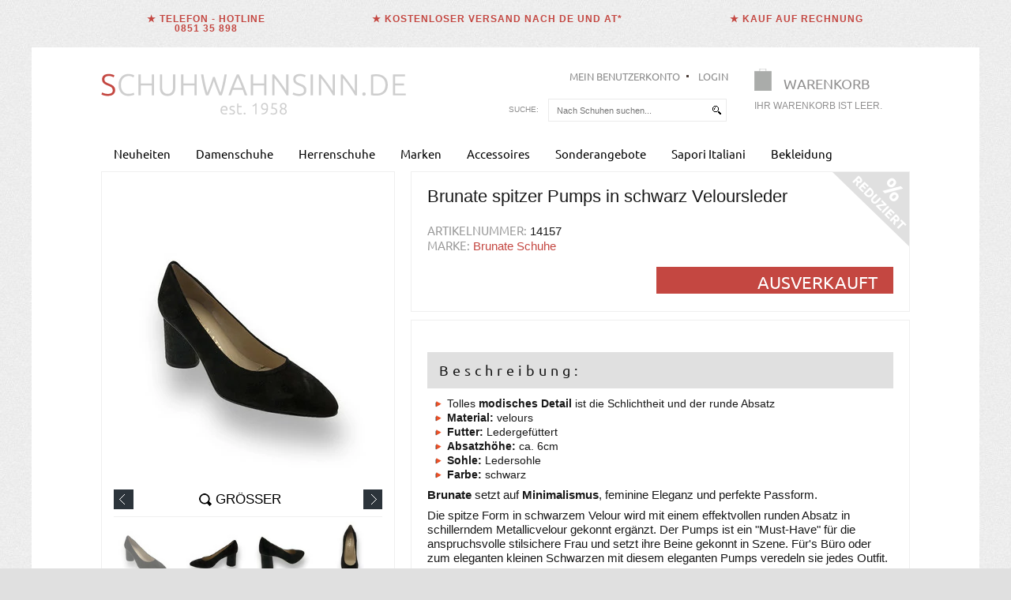

--- FILE ---
content_type: text/html; charset=UTF-8
request_url: https://www.schuhwahnsinn.de/lieferanten/brunate/brunate-pumps-schwarz-velours-14157.html
body_size: 5770
content:
<!DOCTYPE html>
<html lang="de">
 <head>
  <meta http-equiv="Content-Type" content="text/html; charset=utf-8" />
  <title>Brunate Veloursleder Pumps in schwarz | Schuhwahnsinn.de</title>
  <meta name="description" content="Brunate klassischer Pumps in schwarz velours mit rundem Absatz, Klassik pur mit angenehmer Absatzhöhe. Brunate Schuhe versprechen Bequemlichkeit und modischen Chic." />
                 <link rel="canonical" href="https://www.schuhwahnsinn.de/lieferanten/brunate/brunate-pumps-schwarz-velours-14157.html" />  <meta name="robots" content="index,follow" />
<meta name="google-site-verification" content="vXrXztgkHTyvsqPt2Ln_wyavbXjGWRNyrqNCDVZrX5w" />
<meta name="msvalidate.01" content="027F04655B717B16C888A2495AA363C5" />
<meta name="geo.region" content="DE-BY"  />
<meta name="geo.placename" content="passau" />
<meta name="geo.position" content="48.574424;13.460693" />
<link rel="shortcut icon" href="/favicon.ico?sid=" type="image/x-icon" />  <link href="/style.css?v=1768096039" rel="stylesheet" type="text/css" />
  <meta name="viewport" content="width=device-width, initial-scale=1.0, minimum-scale=1.0, maximum-scale=5.0, user-scalable=yes" />
  <script src="/js/jquery.min.js" type="text/javascript"></script>
  <script src="/js/jquery-ui.min.js" type="text/javascript"></script>
  <script src="/js/jquery.shorten.js" type="text/javascript"></script>
  <script src="/js/jquery-ui.touch-punch.min.js" type="text/javascript"></script>
  <script src="/js/scripts.js?v=1751408512" type="text/javascript"></script>
      <script type="text/javascript">
   var shop_url = 'https://www.schuhwahnsinn.de';
   var logged_in = false;
  </script>
   </head>
 <body>
  <section id="headerUdsp" role="region" aria-label="Vorteile">
        <div>
        <p id="headerUdspLeft" title="Wir sind Mo. bis Sa. von 8 bis 18 Uhr per Telefon erreichbar unter +49 (0)851 35 898.">&#9733; Telefon - Hotline<br />0851 35 898</p>
        <p id="headerUdspCenter" title="Wir versenden unsere Ware innerhalb von Deutschland und Österreich kostenlos. Es gelten einzelne Ausnahmen (siehe Link)."><a href="https://www.schuhwahnsinn.de/versandarten.html">&#9733; Kostenloser Versand nach DE und AT*</a></p>
        <p id="headerUdspRight" title="Kauf auf Rechnung - Einfach sicher zahlen. Einkaufen ohne Risiko und zu Hause probieren.">&#9733; Kauf auf Rechnung</p>
        </div>
  </section>
  <div id="page">
  <div id="page_holder">
   <header id="header">
    <div id="logo"><a href="/?sid="><img src="/images/logo.png" alt="Schuhwahnsinn.de Logo"  title="Tolle Damenschuhe, Herrenschuhe und Accessoires in unserem Onlineshop." /></a></div>
    <div id="cart_holder">
     <a href="/shop/warenkorb.html" id="cart" aria-label="Warenkorb">
      <span class="title">Warenkorb</span>
      <span class="content">Ihr Warenkorb ist leer.</span>
     </a>
    </div>
    <div id="top_navi">
          <a href="/konto.html?sid=" aria-label="Mein Benutzerkonto">Mein Benutzerkonto</a>
           <a href="/login.html">Login</a>
         </div>
    <form id="search" action="/suche/index.html?sid=" method="get">
     <div>
      <label for="keywords">Suche:</label>
      <span>
       <input type="text" id="keywords" name="keywords" value="" placeholder="Nach Schuhen suchen..." />
       <input type="submit" name="submit" value="" aria-label="suchen" />
      </span>
     </div>
    </form>
   </header>
   <nav><ul id="navi"><li><a href="/neues/index.html?sid=" id="navilink_30">Neuheiten</a><span class="holder"><div class="ds_nav_head">
<div class="ds_nav_ladies">
<p><span style="margin-left: 0px; border-bottom: 1px solid #afafaf;">Produktesortimente</span><span style="margin-left: 309px; border-bottom: 1px solid #afafaf;">Topmarken / Designer</span></p>
<div class="ds_navladies">
<ul>
<li><a href="/neues/index.html?sid=">Damenschuhe</a></li>
<li><a href="/herrenschuhe/index.html?sid=">Herrenschuhe</a></li>
<li><a href="/accessoires/index.html?sid=">Accessoires</a></li>
<li><a href="/accessoires/taschen/index.html?sid=">Taschen</a></li>
<li><a href="/Bekleidung/index.html?sid=">Bekleidung</a></li>
</ul>
</div>
<div class="ds_nav" style="margin-left: 370px;">
<ul>
<li><a href="/lieferanten/pretty-ballerinas/index.html?sid=">Pretty Ballerinas</a></li>
<li><a href="/lieferanten/softclox/index.html?sid=">Softclox</a></li>
<li><a href="/lieferanten/Herzensangelegenheit/index.html?sid=">Herzen&acute;s Angelegenheit</a></li>
<li><a href="/lieferanten/trumans/index.html?sid=">Trumans</a></li>
<li><a href="/lieferanten/unisa/index.html?sid=">Unisa</a></li>
<li><strong><a href="/lieferanten/index.html?sid=">... alle Damenschuhe &amp; Herrenschuhe Marken</a></strong></li>
<li></li>
</ul>
</div>
<div class="ds_nav_advice"><a style="background: none;" title="Damenschuhe" href="/lieferanten/ruffino/index.html?sid="><img style="margin-left: 126px;" title="Schuhe - Damenschuhe die Besteller der Woche jetzt NEU einkaufen." src="/uploads/0/News_der_Woche_Damenschuhe_2025_Ruffino.webp" alt="Neuheiten - Besteller der Woche" width="195" height="195" /></a></div>
</div>
</div></span></li><li><a href="/damenschuhe/index.html?sid=" id="navilink_3">Damenschuhe</a><span class="holder"><div class="ds_nav_head">
<div class="ds_nav_ladies">
<p><span style="margin-left: 0px; border-bottom: 1px solid #afafaf;">Kategorien von&nbsp; A - Z</span><span style="margin-left: 300px; border-bottom: 1px solid #afafaf;">Topmarken / Designer</span></p>
<div class="ds_navladies">
<ul>
<li><a href="/damenschuhe/ballerinas/index.html?sid=">Ballerinas</a></li>
<li><a href="/damenschuhe/pumps/index.html?sid=">Pumps&nbsp;</a></li>
<li><a href="/damenschuhe/high-heels/index.html?sid=">High Heels</a></li>
<li><a href="/damenschuhe/schnuerschuhe_damen/index.html?sid=">Schn&uuml;rschuhe</a></li>
<li><a href="/damenschuhe/sling/index.html?sid=">Sling</a></li>
<li></li>
</ul>
</div>
<div class="ds_navladies">
<ul>
<li><a href="/damenschuhe/slipper/index.html?sid=">Slipper</a></li>
<li><a href="/damenschuhe/mokassin/index.html?sid=">Mokassin</a></li>
<li><a href="/damenschuhe/sandaletten/index.html?sid=">Sandaletten</a></li>
<li><a href="/damenschuhe/pantoletten/index.html?sid=">Pantoletten</a></li>
<li><a href="/damenschuhe/dianetten-zehengreifer/index.html?sid=">Zehengreifer</a></li>
<li><a href="/damenschuhe/stiefeletten2/index.html?sid=">Stiefeletten</a></li>
<li></li>
</ul>
</div>
<div class="ds_navladies">
<ul>
<li><a href="/damenschuhe/stiefel/index.html?sid=">Stiefel</a></li>
<li><a href="/damenschuhe/warmgefuettert/index.html?sid=">Warmgef&uuml;ttert</a></li>
<li><a href="/damenschuhe/gummistiefel/index.html?sid=">Gummistiefel</a></li>
<li><a href="/damenschuhe/moonboots/index.html?sid=">Moonboots</a></li>
<li><a href="/damenschuhe/overknee-stiefel/index.html?sid=">Overknee Stiefel</a></li>
<li><a href="/damenschuhe/hausschuhe/index.html?sid=">Hausschuhe</a></li>
<li></li>
</ul>
</div>
<div class="ds_navladies">
<ul>
<li><a href="/damenschuhe/sneaker-damenschuhe/index.html?sid=">Sneaker</a></li>
<li><a href="/damenschuhe/espadrilles/index.html?sid=">Espadrilles</a></li>
<li><a href="/damenschuhe/loafer-damenschuhe/index.html?sid=">Loafer</a></li>
<li><a href="/damenschuhe/Clogs/index.html?sid=">Clogs</a></li>
<li><a href="/trends.html?sid=">Trends</a></li>
</ul>
</div>
<div class="ds_nav">
<ul>
<li><a href="/lieferanten/attilio-giusti-leombruni/index.html?sid=">Attilio Giusti Leombruni</a></li>
<li><a href="/lieferanten/brunate/index.html?sid=">Brunate</a></li>
<li><a href="/lieferanten/bibi-lou/index.html?sid=">Bibi Lou</a></li>
<li><a href="/lieferanten/ras/index.html?sid=">RAS</a></li>
<li><a href="/lieferanten/confort-shoes/index.html?sid=">Patrizio Dolci</a></li>
<li><a href="/lieferanten/pons-quintana/index.html?sid=">Pons Quintana</a></li>
<li></li>
</ul>
</div>
<div class="ds_nav">
<ul>
<li><a href="/lieferanten/pretty-ballerinas/index.html?sid=">Pretty Ballerinas</a></li>
<li><a href="/lieferanten/softclox/index.html?sid=">Softclox</a></li>
<li><a href="/lieferanten/Herzensangelegenheit/index.html?sid=">Herzen&acute;s Angelegenheit</a></li>
<li><a href="/lieferanten/trumans/index.html?sid=">Trumans</a></li>
<li><a href="/lieferanten/unisa/index.html?sid=">Unisa</a></li>
<li><strong><a href="/lieferanten/index.html?sid=">... alle Damenschuhe &amp; Herrenschuhe Marken</a></strong></li>
<li></li>
</ul>
</div>
<div class="ds_nav_advice"><a style="background: none;" title="Damenschuhe" href="/lieferanten/zinda/index.html?sid="><img style="margin-left: -5px;" title="Schuhe - Damenschuhe die Besteller der Woche jetzt NEU einkaufen." src="/uploads/0/Bestseller_der_Woche_Damenschuhe_2026_Zinda.webp" alt="Damenschuhe - Besteller der Woche" width="195" height="195" /></a></div>
</div>
</div></span></li><li><a href="/herrenschuhe/index.html?sid=" id="navilink_19">Herrenschuhe</a><span class="holder"><div class="ds_nav_head">
<p><span style="border-bottom: 1px solid #afafaf;">Kategorien von&nbsp; A - Z</span><span style="margin-left: 252px; border-bottom: 1px solid #afafaf;">Topmarken / Designer</span></p>
<div class="ds_nav">
<ul>
<li><a href="/herrenschuhe/sandaletten-und-pantoletten/index.html?sid=">Sandaletten</a></li>
<li><a href="/herrenschuhe/schnuerschuhe_herren/index.html?sid=">Schn&uuml;rschuhe</a></li>
<li><a href="/herrenschuhe/slipper_herrenschuhe/index.html?sid=">Slipper</a></li>
<li><a href="/herrenschuhe/sneaker/index.html?sid=">Sneaker</a></li>
<li><a href="/herrenschuhe/stiefeletten/index.html?sid=">Stiefeletten</a></li>
<li><a href="/herrenschuhe/hausschuhe-herren/index.html?sid=">Hausschuhe</a></li>
</ul>
</div>
<div class="ds_bl" style="margin-left: 236px;">&nbsp;</div>
<div class="ds_nav">
<ul>
<li><a href="/lieferanten/floris-van-bommel/index.html?sid=">Floris van Bommel</a></li>
<li><a href="/lieferanten/cordwainer/index.html?sid=">Cordwainer</a></li>
<li><a href="/lieferanten/galizio-torresi/index.html?sid=">Galizio Torresi</a></li>
<li><a href="/lieferanten/lloyd/index.html?sid=">Lloyd</a></li>
<li><a href="/lieferanten/Kamo-Gutsu/index.html?sid=">Kamo Gutsu</a></li>
<li></li>
</ul>
</div>
<div class="ds_nav">
<ul>
<li><a href="/lieferanten/lorenzi/index.html?sid=">Lorenzi</a></li>
<li><a href="/lieferanten/pantofola-d-oro/index.html?sid=">Pantofola d`Oro</a></li>
<li><a href="/lieferanten/premiata_sneaker/index.html?sid=">Premiata Sneaker</a></li>
<li><a href="/lieferanten/quarvif/index.html?sid=">Quarvif</a></li>
<li><strong><a href="/lieferanten/index.html?sid=">... alle Herrenschuhe Marken</a></strong></li>
<li></li>
</ul>
</div>
<div class="ds_nav_advice"><a style="background: none;" title="Herrenschuhe" href="/lieferanten/calce-schuhe/index.html?sid=" target="_blank"><img title="Die Bestseller des Monats, Herrenschuhe im online shop bei schuhwahnsinn.de" src="/uploads/0/Bestseller_der_Woche_Herrenschuhe_2026_Calce.webp" alt="Die Bestseller des Monats, Herrenschuhe" width="195" height="195" /></a></div>
</div></span></li><li><a href="/lieferanten/index.html?sid=" id="navilink_24">Marken</a><li><a href="/accessoires/index.html?sid=" id="navilink_17">Accessoires</a><span class="holder"><div class="ds_nav_head">
<p><span style="border-bottom: 1px solid #afafaf;">Kategorien von&nbsp; A - Z</span><span style="margin-left: 252px; border-bottom: 1px solid #afafaf;">Topmarken / Designer</span></p>
<div class="ds_nav">
<ul>
<li><a href="/lieferanten/schuhwahnsinn/index.html?sid=">Geschenkgutscheine</a></li>
<li><a href="/accessoires/taschen/index.html?sid=">Taschen</a></li>
<li><a href="/accessoires/schirme/index.html?sid=">Schirme</a></li>
<li><a href="/accessoires/pflegemittel/index.html?sid=">Pflegemittel</a></li>
<li><a href="/accessoires/schuhzubehoer/index.html?sid=">Schuhzubeh&ouml;r</a></li>
<li></li>
<li></li>
</ul>
</div>
<div class="ds_nav">
<ul>
<li><a href="/geschenkideen/index.html?sid=">Geschenkideen</a></li>
<li><a href="/lieferanten/shoeboy-s-heritage/index.html?sid=">Shoeboy&acute;s</a></li>
<li></li>
</ul>
</div>
<div class="ds_bl" style="margin-left: 72px;">&nbsp;</div>
<div class="ds_nav">
<ul>
<li><a href="/lieferanten/attilio-giusti-leombruni/index.html?sid=">Attilio Giusti Leombruni</a></li>
<li><a href="/lieferanten/brunate/index.html?sid=">Brunate</a></li>
<li><a href="/lieferanten/bibi-lou/index.html?sid=">Bibi Lou</a></li>
<li><a href="/lieferanten/ras/index.html?sid=">RAS</a></li>
<li><a href="/lieferanten/confort-shoes/index.html?sid=">Patrizio Dolci</a></li>
<li><a href="/lieferanten/pons-quintana/index.html?sid=">Pons Quintana</a></li>
<li></li>
</ul>
</div>
<div class="ds_nav">
<ul>
<li><a href="/lieferanten/pretty-ballerinas/index.html?sid=">Pretty Ballerinas</a></li>
<li><a href="/lieferanten/softclox/index.html?sid=">Softclox</a></li>
<li><a href="/lieferanten/guglielmo-rotta-damenschuhe/index.html?sid=">Guglielmo Rotta</a></li>
<li><a href="/lieferanten/trumans/index.html?sid=">Trumans</a></li>
<li><a href="/lieferanten/unisa/index.html?sid=">Unisa</a></li>
<li><strong><a href="/lieferanten/index.html?sid=">... alle Damenschuhe &amp; Herrenschuhe Marken</a></strong></li>
<li></li>
</ul>
</div>
<div class="ds_nav_advice"><a style="background: none;" href="/lieferanten/En-Avant-Taschen/index.html?sid="><img title="Accessoires - Schmuck und Taschen - Besteller der Woche von unseren Firmen" src="/uploads/0/Bestseller_der_Woche_Taschen_2025_En_Avant.webp" alt="Accessoires - Schmuck und Taschen - Besteller der Woche" width="195" height="195" /></a></div>
</div></span></li><li><a href="/sonderangebote/index.html?sid=" id="navilink_47">Sonderangebote</a><span class="holder"><div class="ds_nav_head">
<p><span style="border-bottom: 1px solid #afafaf;">Kategorien von&nbsp; A - Z</span><span style="margin-left: 252px; border-bottom: 1px solid #afafaf;">Topmarken / Designer</span></p>
<div class="ds_nav">
<ul>
<li><a href="/sonderangebote/sale/index.html?sid=">Sale</a></li>
<li><a href="/sonderangebote/30-Prozent-SALE/index.html?sid=">- 30% und mehr ...</a></li>
</ul>
</div>
<div class="ds_bl" style="margin-left: 236px;">&nbsp;</div>
<div class="ds_nav">
<ul>
<li><a href="/lieferanten/attilio-giusti-leombruni/index.html?sid=">Attilio Giusti Leombruni</a></li>
<li><a href="/lieferanten/brunate/index.html?sid=">Brunate</a></li>
<li><a href="/lieferanten/bibi-lou/index.html?sid=">Bibi Lou</a></li>
<li><a href="/lieferanten/ras/index.html?sid=">RAS</a></li>
<li><a href="/lieferanten/confort-shoes/index.html?sid=">Patrizio Dolci</a></li>
<li><a href="/lieferanten/pons-quintana/index.html?sid=">Pons Quintana</a></li>
<li></li>
</ul>
</div>
<div class="ds_nav">
<ul>
<li><a href="/lieferanten/pretty-ballerinas/index.html?sid=">Pretty Ballerinas</a></li>
<li><a href="/lieferanten/softclox/index.html?sid=">Softclox</a></li>
<li><a href="/lieferanten/guglielmo-rotta-damenschuhe/index.html?sid=">Guglielmo Rotta</a></li>
<li><a href="/lieferanten/trumans/index.html?sid=">Trumans</a></li>
<li><a href="/lieferanten/unisa/index.html?sid=">Unisa</a></li>
<li><strong><a href="/lieferanten/index.html?sid=">... alle Damenschuhe &amp; Herrenschuhe Marken</a></strong></li>
<li></li>
</ul>
</div>
<div class="ds_nav_advice"><a style="background: none;" title="Die Besten Sonderpreise von Schuhwahnsinn" href="/lieferanten/pretty-ballerinas/index.html?sid="><img title="Damenschuhe - Bestseller der Woche zum Sonderpreis" src="/uploads/0/Bestseller_der_Woche_Sonderangebote_2026_Pretty_Ballerinas.webp" alt="Schuhe - Besteller der Woche zum Sonderpreis" width="195" height="195" /></a></div>
</div></span></li><li><a href="/lieferanten/Sapori-Italiani/index.html?sid=" id="navilink_171">Sapori Italiani</a><li><a href="/Bekleidung/index.html?sid=" id="navilink_172">Bekleidung</a></ul></nav>   <main id="content">
        <div id="product_left" class="discount ">
   <div id="image_box">
    <div id="slider">
     <div id="slider_images">
               <div id="slider_medium0" class="slider_image">
          <a href="/images/products/original/brunate-schuhe-damen-14157.jpg?sid=" target="_blank"><img src="/images/products/large/brunate-schuhe-damen-14157.webp" srcset="/images/products/original/brunate-schuhe-damen-14157.webp 2x" alt="Brunate Pumps" /></a>
         </div>
                  <div id="slider_medium1" class="slider_image">
          <a href="/images/products/original/brunate-schuhe-damen-14157-1.jpg?sid=" target="_blank"><img src="/images/products/large/brunate-schuhe-damen-14157-1.webp" srcset="/images/products/original/brunate-schuhe-damen-14157-1.webp 2x" alt="Brunate Pumps" /></a>
         </div>
                  <div id="slider_medium2" class="slider_image">
          <a href="/images/products/original/brunate-schuhe-damen-14157-2.jpg?sid=" target="_blank"><img src="/images/products/large/brunate-schuhe-damen-14157-2.webp" srcset="/images/products/original/brunate-schuhe-damen-14157-2.webp 2x" alt="Brunate Pumps" /></a>
         </div>
                  <div id="slider_medium3" class="slider_image">
          <a href="/images/products/original/brunate-schuhe-damen-14157-3.jpg?sid=" target="_blank"><img src="/images/products/large/brunate-schuhe-damen-14157-3.webp" srcset="/images/products/original/brunate-schuhe-damen-14157-3.webp 2x" alt="Brunate Pumps" /></a>
         </div>
              </div>
          <span class="prev javascript"></span>
     <span class="next javascript"></span>
     <script type="text/javascript">
      var sliderType = 'slide';
     </script>
               <span class="zoom javascript">Gr&ouml;sser</span>
         </div>
    <div id="images">
     <a href="/images/products/original/brunate-schuhe-damen-14157.jpg?sid=" target="_blank"><img src="/images/products/small/brunate-schuhe-damen-14157.webp" id="slider_small0" alt="Brunate Pumps Vorschau"  class="current" /></a><a href="/images/products/original/brunate-schuhe-damen-14157-1.jpg?sid=" target="_blank"><img src="/images/products/small/brunate-schuhe-damen-14157-1.webp" id="slider_small1" alt="Brunate Pumps Vorschau"  /></a><a href="/images/products/original/brunate-schuhe-damen-14157-2.jpg?sid=" target="_blank"><img src="/images/products/small/brunate-schuhe-damen-14157-2.webp" id="slider_small2" alt="Brunate Pumps Vorschau"  /></a><a href="/images/products/original/brunate-schuhe-damen-14157-3.jpg?sid=" target="_blank"><img src="/images/products/small/brunate-schuhe-damen-14157-3.webp" id="slider_small3" alt="Brunate Pumps Vorschau"  style="margin-right:0;" /></a>    </div>
   </div>
   <div id="advice">
    <div class="title"><h2>Pers&ouml;nliche Beratung</h2></div>
    <p class="phone">Telefon: 0851 / 358 98<br />International: +49 851 / 35898,<br />Mo. - Fr. von 9:30 bis 18:00 Uhr,<br />Sa. von 10:00 bis 16:00 Uhr</b><br /><br />Oder schnell und einfach <a href="/kontakt.html?sid=">per E-Mail</a>.</p>
        <div class="title"><h2>Versand</h2></div>
        <ul>
        <li>Versand in der Regel innerhalb eines Werktages</li>
        <li><strong>Kauf auf Rechnung</strong> und viele weitere Zahlarten</li>
        <li><a href="/versandarten.html?sid=">Keine <strong>Versandkosten</strong> in Deutschland*</a></li>
        </ul>
   </div>
   </div>
   <div id="product_right">
      <div id="product_main" class="discount ">
   <h1>Brunate spitzer Pumps in schwarz Veloursleder</h1>
   <p id="product_number"><span>Artikelnummer:</span> 14157<br /><span>Marke:</span> <a href="/lieferanten/brunate/index.html?sid=">Brunate Schuhe</a></p>         <form id="basket_form" action="/shop/warenkorb.html?sid=" method="post" onsubmit="return check_amount();">
     <div id="basket_info">
           </div>
     <div id="basket_amount">
          <br /><br />
        </div>
    <div id="basket_button">
             <span><span>AUSVERKAUFT</span></span>
          </div>
   </form>
   </div>
      <div id="description">
    <div class="title"><h2>Beschreibung:</h2></div>
    
<ul>
<li>Tolles <strong>modisches Detail</strong> ist die Schlichtheit und der runde Absatz</li>
<li><strong>Material: </strong>velours</li>
<li><strong>Futter:</strong> Ledergef&uuml;ttert</li>
<li><strong>Absatzh&ouml;he:</strong> ca. 6cm</li>
<li><strong>Sohle: </strong>Ledersohle</li>
<li><strong>Farbe: </strong>schwarz</li>
</ul>
<p><strong>Brunate</strong> setzt auf <strong>Minimalismus</strong>, feminine Eleganz und perfekte Passform.</p>
<p>Die spitze Form in schwarzem Velour wird mit einem effektvollen runden Absatz in schillerndem Metallicvelour gekonnt erg&auml;nzt. Der Pumps ist ein "Must-Have" f&uuml;r die anspruchsvolle stilsichere Frau und setzt ihre Beine gekonnt in Szene. F&uuml;r's B&uuml;ro oder zum eleganten kleinen Schwarzen mit diesem eleganten Pumps veredeln sie jedes Outfit.</p>
<p><strong>Brunate - niveauvolle Schuhmode - made in Italy.</strong></p>	
	   </div>
    </div>
          <div id="produkt_suggestions">
    <div class="title">Das k&ouml;nnte Ihnen ebenfalls gefallen:</div>
    <a href="/lieferanten/nico/contour_silver_schaumstoffformer_95402000.html?sid="><img src="/images/products/small/contour_silver_schaumstoffformer_95402000.webp" alt="Contour Silver Schaumstoffformer" /></a>   </div>
      </main>
   <footer id="footer">
<div class="col">
<p class="title"><a href="/?sid=">schuhwahnsinn.de</a></p>
<ul class="col_footer">
<li><a href="/lieferanten/index.html?sid="><strong>Finden Sie alle Marken hier</strong></a></li>
<li><a href="https://www.instagram.com/schuhwahnsinn.de" rel="noopener noreferrer" target="_blank">Schuhwahnsinn auf Instagram</a></li>
<li><a title="Schuhhaus Lakota" href="/ueber-uns_2.html?sid=" target="_blank">&Uuml;ber Uns</a></li>
<li><a title="Damenschuhtrends der aktuellen Saison" href="/trends.html?sid=">Trends</a></li>
<li><a title="Zahlarten" href="/zahlarten.html?sid=">Zahlarten</a></li>
<li><a title="Zahlarten" href="/groessentabelle.html?sid=">Schuhgr&ouml;&szlig;en - Tabelle</a></li>
</ul>
</div>
<div class="col">
<p class="title">KundenService</p>
<ul class="col_footer">
<li><a href="/versandarten.html?sid=">*Versand und R&uuml;cksendung</a></li>
<li><a href="/kontakt.html?sid=">Kontakt</a></li>
<li><a href="/datenschutz.html?sid=">Datenschutz</a></li>
<li><a href="/agb.html?sid=">AGB</a></li>
<li><a href="/impressum.html?sid=">Impressum</a></li>
<li><a href="/widerrufsrecht.html?sid=">Widerrufsrecht</a></li>
</ul>
</div>
<div class="col">
<p class="title">Sicherheit &amp; Service</p>
<ul class="col_footer">
<li class="sic_serv"><strong>Versand</strong> innerhalb 1 - 3 Werktagen</li>
<li class="sic_serv">sichere <strong>SSL Verschl&uuml;sselung</strong></li>
<li class="sic_serv"><strong>Kauf auf Rechnung</strong></li>
<li class="sic_serv"><strong>Viele weitere Zahlarten</strong></li>
<li class="sic_serv" style="font-weight: bold;"><a href="/versandarten.html?sid=">keine Versandkosten<br />in DE und AT*</a></li>
</ul>
</div>
<div id="copyright" class="col">
<p class="title" style="text-align: left;">NEWS</p>
<ul>
<li><a href="/newsletter.html?sid="><span style="color: #c44741;"><strong>10</strong></span><span style="color: #c44741;"><strong> Euro Gutschein bei Anmeldung zum </strong></span><em><span style="text-decoration: underline;"><strong><span style="color: #c44741; text-decoration: underline;">Newsletter</span></strong></span></em><strong><span style="color: #c44741;"> sichern </span><span style="text-decoration: underline;"><span style="color: #c44741; text-decoration: underline;">HIER</span></span></strong></a></li>
<li><a href="/trends.html?sid="><strong>Trends</strong></a></li>
<li><a href="/schuhpflege.html?sid="><strong>Schuhpflege</strong></a></li>
<li><a href="/schuhe-wiki.html?sid="><strong>Alles &uuml;ber Schuhe</strong></a><br /><br /></li>
</ul>
<p style="font-size: 12px; text-align: left;">&copy; Copyright 2026 by Schuhwahnsinn.de</p>
</div>
</footer>  </div>
  <div id="top"></div>
  <div id="bluredBackground"></div>
  <div id="popup"></div>
  <div id="popup_close"></div>
  </div>
<script type="text/javascript" data-cmp-ab="1" src="https://cdn.consentmanager.net/delivery/autoblocking/c2634f74f0c5.js" data-cmp-host="b.delivery.consentmanager.net" data-cmp-cdn="cdn.consentmanager.net" data-cmp-codesrc="1"></script>
<script>
var gaProperty = 'G-5WV1SSRN78';
var disableStr = 'ga-disable-' + gaProperty;
if (document.cookie.indexOf(disableStr + '=true') > -1) {
        window[disableStr] = true;
}
function gaOptout() {
        document.cookie = disableStr + '=true; expires=Thu, 31 Dec 2099 23:59:59 UTC; path=/';
        window[disableStr] = true;
        alert('Das Tracking durch Google Analytics wurde in Ihrem Browser für diese Website deaktiviert.');
}
</script>
<script type="text/plain" class="cmplazyload" data-cmp-vendor="s26" data-cmp-src="https://www.googletagmanager.com/gtag/js?id=G-5WV1SSRN78"></script>
<script type="text/plain" class="cmplazyload" data-cmp-vendor="s26">
  window.dataLayer = window.dataLayer || [];
  function gtag(){dataLayer.push(arguments);}
  gtag('js', new Date());

  gtag('config', 'G-5WV1SSRN78', {'anonymize_ip': true});
</script>
<script type="text/plain" src="https://www.googletagmanager.com/gtag/js?id=AW-1038211759" class="cmplazyload" data-cmp-vendor="s1"></script>
<script type="text/plain" class="cmplazyload" data-cmp-vendor="s1">
window.dataLayer = window.dataLayer || [];
  function gtag(){dataLayer.push(arguments);}
  gtag('js', new Date());
  gtag('config', 'AW-1038211759');
</script>
 </body>
</html>

--- FILE ---
content_type: text/javascript
request_url: https://www.schuhwahnsinn.de/js/scripts.js?v=1751408512
body_size: 45469
content:
var isSliding = false;
var sliderImageWidth = {'#content': 0, '#zoom': 0};
var sliderType = 'fade';
$(document).ready(function(){
         $('.no_javascript').hide(0);
         $('.javascript').show(0);
         $('#image_box #images a').click(function(e){
                 e.preventDefault();
         });
         initSlider('#content');
         $('#navi .holder').css('display', 'none');
         setTimeout(function(){
                 $('#navi .holder').css('display', '');
         }, 1500);
         $('#popup_close').click(function(){
                 closePopup();
         });
         $('#keywords').focus(function(){
                 if($(this).val() == 'Schuhe suchen...'){
                         $(this).val('');
                         this.focus();
                 }
         }).blur(function(){
                 if($(this).val() == ''){
                         $(this).val('Schuhe suchen...');
                 }
         });
         $('#navi li').hover(function(){
                 $(this).addClass('current');
         }, function(){
                 $(this).removeClass('current');
         });
         $('#navi .col a').hover(function(){
                 var id = this.id.replace(/navilink_img_/, '');
                 if(isNumber(id)){
                         var holder = $(this).parent().parent().parent();
                         $('.image', holder).css('background', 'url(/images/menu/' + id + '.jpg)');
                         $('.image img', holder).hide(0);
                 }
         }, function(){
                 var id = this.id;
                 if(id != ''){
                         var holder = $(this).parent().parent().parent();
                         $('.image img', holder).show(0);
                 }
         });
         $(window).scroll(function(){
                 if($(window).scrollTop() > 100)
                         $('#top').fadeIn(500);
                 else
                         $('#top').fadeOut(500);
         });
         $('#top').click(function(){
                 scrollTop();
         });
         //createForms();
         $('#filter').show(0);
         $('#filter select').change(function(){
                 doFilter();
         });
         $('#brand_search input').attr('placeholder', 'Markensuche')
         .keyup(function(){
                 var element = this;
                 doBrandSearch(element);
                 setTimeout(function(){
                         doBrandSearch(element);
                 }, 100);
         });

         adaptSize();
});

$(window).resize(function(){
         adaptSize();
})

function initSlider(namespaceKey){
         var namespace = $(namespaceKey);
         var images = $('#slider_images .slider_image', namespace);
         if(images.length < 2)
                 return;
         sliderImageWidth[namespaceKey] = $(images[0]).width() + 2;
         $('#slider_images', namespace).width(images.length * sliderImageWidth[namespaceKey]);
         $('#slider .prev', namespace).click(function(){
                 slideToPrev(namespace);
         });
         $('#slider .next', namespace).click(function(){
                 slideToNext(namespace);
         });
         autoSlide(namespace);
         $('#images img', namespace).click(function(){
                 if(!isSliding && !$(this).hasClass('current')){
                         isSliding = true;
                         showImage(this.id, function(){
                                 isSliding = false;
                                 replaceZoomLinks(namespace);
                         }, namespace);
                 }
         });
         replaceZoomLinks(namespace);
}

function replaceZoomLinks(namespace){
         if(!isSliding){
              $('#content #image_box #slider .slider_image a, #content #image_box #slider .zoom').click(function(e){
                      var height = $(window).height() - 100;
                      if(height > 800)
                              height = 800;
                      var html = $('#image_box', namespace).html();
                      html = '<div id="zoom"><div id="image_box">' + html.replace(/\/large\//g, '/original/') + '</div></div>';
                      openPopup(html, 850, height);
                      $('#zoom a').click(function(e2){
                              e2.preventDefault();
                              e2.stopPropagation();
                      });
                      $('#zoom .zoom').remove();
                      initSlider('#zoom');
                      e.preventDefault();
                      e.stopPropagation();
                                          dragZoom();
              });
         }
}

var stopAutoSlide = false;
var resetAutoSlide = false;
function autoSlide(namespace){
         var slider = $('#slider.auto', namespace);
         if(slider.length > 0){
                 slider = slider[0];
                 $(slider).hover(function(){
                         stopAutoSlide = true;
                 }, function(){
                         stopAutoSlide = false;
                 });
                 doAutoSlide(1, namespace);
         }
}

function doAutoSlide(second, namespace){
         if(stopAutoSlide && second > 0)
                 second -= 1;
         if(resetAutoSlide){
                 second = 0;
                 resetAutoSlide = false;
         }
         if(second % 5 == 0 && second > 0){
                 slideToNext(namespace);
                 second = 0;
         }
         setTimeout(function(){
                 doAutoSlide(second + 1, namespace);
         }, 1000);
}

function slideToPrev(namespace){
         if(!isSliding){
              isSliding = true;
              resetAutoSlide = true;
              var images = $('#slider_images .slider_image', namespace);
              if(sliderType == 'fade'){
                 showImage(images[(images.length - 1)].id, function(){
                     setCurrentImage(namespace);
                     isSliding = false;
                     replaceZoomLinks(namespace);
                 }, namespace);
              }
              else{
                 $(images[0]).before($(images[(images.length -1)]).css('margin-left', '-' + sliderImageWidth['#' + $(namespace).attr('id')] + 'px'));
                 slideLeft(images[(images.length -1)], function(){
                      setCurrentImage(namespace);
                      isSliding = false;
                      replaceZoomLinks(namespace);
                 }, namespace);
              }
         }
}

function slideLeft(image, onFinished, namespace){
         var marginLeft = parseInt($(image).css('margin-left'));
         if(marginLeft < 0){
                 if(marginLeft < -15){
                         $(image).css('margin-left', (marginLeft + 15) + 'px');
                         setTimeout(function(){
                                 slideLeft(image, onFinished, namespace);
                         }, 10);
                 }
                 else{
                         $(image).css('margin-left', '0');
                         onFinished();
                 }
         }
         else
                 onFinished();
}

function slideToNext(namespace){
         if(!isSliding){
             isSliding = true;
             resetAutoSlide = true;
             var images = $('#slider_images .slider_image', namespace);
             if(sliderType == 'fade'){
                 showImage(images[1].id, function(){
                     setCurrentImage(namespace);
                     isSliding = false;
                     replaceZoomLinks(namespace);
                 }, namespace);
              }
              else{
                 slideRight(images[0], function(){
                     $(images[(images.length - 1)]).after($(images[0]).css('margin-left', '0'));
                     setCurrentImage(namespace);
                     isSliding = false;
                     replaceZoomLinks(namespace);
                 }, namespace);
              }
         }
}

function slideRight(image, onFinished, namespace){
         var marginLeft = parseInt($(image).css('margin-left'));
         if(marginLeft > (-1 * sliderImageWidth['#' + $(namespace).attr('id')])){
                 if(marginLeft > (-1 * (sliderImageWidth['#' + $(namespace).attr('id')] - 15))){
                         $(image).css('margin-left', (marginLeft - 15) + 'px');
                         setTimeout(function(){
                                 slideRight(image, onFinished, namespace);
                         }, 10);
                 }
                 else{
                         $(image).css('margin-left', '-' + sliderImageWidth['#' + $(namespace).attr('id')] + 'px');
                         onFinished();
                 }
         }
         else
                 onFinished();
}

function showImage(id, onFinished, namespace){
         var images = $('#slider_images .slider_image', namespace);
         if(images.length > 1){
                 $(images[0]).clone().appendTo($('#slider_images', namespace));
                 for(var i = 0; i < images.length; i++){
                         var image = $('#slider_images .slider_image', namespace)[1];
                         if(image.id == id.replace(/small/, 'medium')){
                                 $('#images img', namespace).removeClass('current');
                                 $('#' + id, namespace).addClass('current');
                                 break;
                         }
                         $(image).appendTo($('#slider_images', namespace));
                 }
                 images = $('#slider_images .slider_image', namespace);
                 $(images[1]).css({display: 'none', 'margin-left': '-' + (sliderImageWidth['#' + $(namespace).attr('id')]  - 2) + 'px'});
                 $(images[1]).fadeIn(1000, function(){
                         $(images[0]).remove();
                         $(images[1]).css('margin-left', '0');
                         onFinished();
                 });
         }
}

function setCurrentImage(namespace){
         var current = $('#slider_images .slider_image', namespace)[0];
         $('#images img', namespace).removeClass('current');
         $('#' + current.id.replace(/medium/, 'small'), namespace).addClass('current');
}

var currentTabForm = '';
function createForms(){
         $('body').append('<div id="contact_form" class="tab_form"><div class="tab">Kontakt</div><form action="/kontakt.html" method="post"><span class="title">Kontanktanfrage</span><label for="contact_form_name">Ihr Name</label><input type="text" id="contact_form_name" name="name" value="" /><label for="contact_form_email">Ihre E-Mail-Adresse</label><input type="text" id="contact_form_email" name="email" value="" /><label for="contact_form_nachricht">Ihre Nachricht</label><textarea id="contact_form_nachricht" name="nachricht"></textarea><input type="submit" name="submit" value="Senden" /></form></div>');
         if(!logged_in)
                 $('body').append('<div id="login_form" class="tab_form"><div class="tab">Login</div><form action="https://www.schuhwahnsinn.de/login.html" method="post"><span class="title">Neukunde</span><a href="/anmelden.html" class="button">Konto erstellen</a><span class="title">Registrierter Kunde</span><label for="login_form_email">E-Mail-Adresse</label><input id="login_form_email" type="text" name="username" value="" /><label for="login_form_passwort">Passwort</label><input id="login_form_passwort" type="password" name="passwort" value="" /><a href="/login.html?action=vergessen">Passwort vergessen?</a><input type="hidden" name="redirect" value="' + document.location.pathname + '" /><input type="submit" name="xlogin" value="Login" /></form></div>');
         $('.tab_form .tab').hover(function(){
                 $(this).addClass('hover');
         }, function(){
                 $(this).removeClass('hover');
         }).click(function(e){
                 e.stopPropagation();
                 var id = $(this).parent().get(0).id;
                 var last = currentTabForm;
                 if(last != '')
                         closeCurrentTabForm(function(){
                                 if(id != last)
                                         openTabForm(id);
                         });
                 else
                         openTabForm(id);
         });
         $('.tab_form form').click(function(e){
                 e.stopPropagation();
         });
         $('html').click(function(){
                 if(currentTabForm != '')
                         closeCurrentTabForm(function(){});
         });
}

function openTabForm(id){
         currentTabForm = id;
         $('#' + id).css('z-index', '152');
         setTimeout(function(){
                 openTabFormHelper(id);
         }, 300);
}

function openTabFormHelper(id){
         var right = parseInt($('#' + id).css('right'));
         if(right < 0){
                 if(right < -15){
                         $('#' + id).css('right', (right + 15) + 'px');
                         setTimeout(function(){
                                 openTabFormHelper(id);
                         }, 20);
                 }
                 else
                         $('#' + id).css('right', 0);
         }
}

function closeCurrentTabForm(finished){
         var id = currentTabForm;
         currentTabForm = '';
         setTimeout(function(){
                 closeTabFormHelper(id, finished);
         }, 300);
}

function closeTabFormHelper(id, finished){
         var right = parseInt($('#' + id).css('right'));
         var offset = (-1) * ($('#' + id).width() - 104);
         if(right > offset){
                 if(right > offset + 15){
                         $('#' + id).css('right', (right - 15) + 'px');
                         setTimeout(function(){
                                 closeTabFormHelper(id, finished);
                         }, 20);
                 }
                 else{
                         $('#' + id).css('right', offset + 'px');
                         $('#' + id).css('z-index', '150');
                         finished();
                 }
         }
}

function scrollTop(){
         var top = $(window).scrollTop();
         if(top > 0){
                 if(top > 25){
                         $(window).scrollTop(top - 25);
                         setTimeout(function(){
                                 scrollTop();
                         }, 20);
                 }
                 else
                         $(window).scrollTop(0);
         }
}

function openPopup(content, width, height){
        if(!height || height < 1)
                height = 250;
        var top = parseInt(($(window).height() - height - parseInt($('#popup').css('padding-top')) - parseInt($('#popup').css('padding-bottom'))) / 2);
        var left = parseInt(($(window).width() - width - parseInt($('#popup').css('padding-left')) - parseInt($('#popup').css('padding-right'))) / 2);
        $('#popup').html(content).css({width: width + 'px', height: height + 'px', top: top + 'px', left: left + 'px', 'margin-left': 0});
        $('#popup_close').css({top: (top - 23) + 'px', left: (left + width + parseInt($('#popup').css('padding-left')) + parseInt($('#popup').css('padding-right')) - 29) + 'px'});
        $('#bluredBackground').fadeIn(800);
        $('#popup').fadeIn(800);
        $('#popup_close').fadeIn(800);
}

function closePopup(){
        $('#popup').fadeOut(800);
        $('#popup_close').fadeOut(800);
        $('#bluredBackground').fadeOut(800);
}

function isNumber(n){
         return !isNaN(parseFloat(n)) && isFinite(n);
}

function check_amount(){
         var found = $('#produkt_varianten option:selected').val() != '';
         if(!found)
                 alert('Bitte wδhlen Sie eine ' + produkt_varianten_bezeichnung + ' aus.');
         return found;
}

function colorSelection(){
         $('#colors .color').unbind().click(function(){
                 $('#colors .color').removeClass('selected');
                 var color = $('#filter #color').val();
                 var newColor = $(this).attr('class').replace(/color|selected/g, '').trim();
                 if(color != newColor)
                         $(this).addClass('selected');
                 else
                         newColor = '';
                 $('#filter #color').val(newColor);
                 doFilter();
         });
}
function sizeSelection(){
         $('#variants span').unbind().hover(function(){
                 $(this).addClass('hover');
         }, function(){
                 $(this).removeClass('hover');
         })
         .click(function(){
                 $('#variants span').removeClass('selected');
                 var size = $('#filter #size').val();
                 var newSize = $(this).text().trim();
                 if(size != newSize)
                         $(this).addClass('selected');
                 else
                         newSize = '';
                 $('#filter #size').val(newSize);
                 doFilter();
         });
}
function brandSelection(){
         $('#manufacturer span').unbind().hover(function(){
                 $(this).addClass('hover');
         }, function(){
                 $(this).removeClass('hover');
         })
         .click(function(){
                 $('#manufacturer span').removeClass('selected');
                 var brand = $('#filter #brand').val();
                 var newBrand = $('input', this).val().trim();
                 if(brand != newBrand)
                         $(this).addClass('selected');
                 else
                         newBrand = '';
                 $('#filter #brand').val(newBrand);
                 doFilter();
         });
}
function doFilter(){
         $('#filter').submit();
}

function dragZoom(){
                if($(window).width() <= 700) {
                        var winWid = $(window).width();
                        var winHei = $(window).height();
                        var bPos = $('body').scrollTop();
                        var dragXsize2 = 0;
                        var dragYsize2 = 0;
                        var dragXsize = (644 - winWid) * (-1);
                        var dragYsize = (768 - winHei) * (-1);
                        if (dragXsize > 0) {dragXsize = 0}
                        if (dragYsize > 0) {dragYsize = 0}
                        if (bPos != 0 && winHei >= 768 || winHei >= 768) {
                                dragYsize =        bPos;
                                dragYsize2 = bPos;
                        } else if (bPos != 0 ) {
                                dragYsize =        (768 - winHei) * (-1) + bPos;
                                dragYsize2 = bPos;
                        }

                        $("#zoom #slider .slider_image a img").draggable({
                                containment: [dragXsize,dragYsize,dragXsize2,dragYsize2],
                                scroll: false
                        });
                } else {
                        $("#zoom #slider .slider_image a img").draggable('destroy');
                }
}

function schattenBenutzerkonto(){
                $("#subnavi a").wrapAll('<div id="subnavi_elements"></div>').html();
                $('#subnavi_elements').append('<div id="schattenlogin"></div>');
                var left = Math.round($('.current').offset().left + 1),
                        widht = Math.round($('.current').width()),
                        element = left + widht +3;
                left = -400 + left;
                $('#schattenlogin').css("background-position", "" + left + "px 0, " + element + "px 0");
}

function removeFilterDesign(elementDiv, schattenZiel){
                $('#subnavi:visible, #divmnFarben:visible, #variants:visible, #manufacturer:visible').slideToggle();
                $('#mnTyp, #mnFarben, #mnGroessen, #mnHersteller').removeClass('aktiv');
                $('#schattenlinks, #schattenrechts').remove();

                if (elementDiv != '' && schattenZiel != '') {
                        renderSchatten(elementDiv, schattenZiel);
                        $(schattenZiel).slideToggle();
                        $(elementDiv).addClass('aktiv');
                }
}

function renderSchatten(elementDiv, schattenZiel){
        var left = Math.round($(elementDiv).offset().left + 1);
        var widht = Math.round($(elementDiv).width());
        var element = left + widht - 6;
        var eleft = -404 + left;
        $(schattenZiel).css("background-position", eleft + "px 0, " + element + "px 0");
}

function generateMN(){
        if($('#mn').length == 0 && $('#productgroups .product .variants').length > 0){
                var naviHtml = '';
                if($('#subnavi').length){
                        $('#subnavi').hide();
                        $("#subnavi a").wrapAll('<div id="subnavi_scrollable"></div>').html();
                        naviHtml += "<span id=\"mnTyp\">Typ</span>";
                }
                if($('#colors').length == 1){
                        if($('#divmnFarben').length != 1){
                                $('#colors').wrap("<div id=\"divmnFarben\"></div>");
                        }
                        $('#divmnFarben').hide();
                        naviHtml += "<span id=\"mnFarben\">Farben</span>";
                }
                if($('#variants').length == 1){
                        $('#variants').hide();
                        naviHtml += "<span id=\"mnGroessen\">Größen</span>";
                }
                if($('#manufacturer').length == 1) {
                        $('#manufacturer').hide();
                        naviHtml += "<span id=\"mnHersteller\">Hersteller</span>";
                }
                if(naviHtml != ''){
                        $( "<div id=\"mn\">" + naviHtml + "</div>" ).insertAfter('.title2');
                        $( "<div id=\"mnreset\"></div>" ).insertAfter('.title2');
                        $(".search_reset").clone().appendTo("#mnreset");
                        $('#mnTyp').unbind().click(function() {
                                if ($('#subnavi').is(":visible")){
                                        removeFilterDesign();
                                } else {
                                        removeFilterDesign(this, '#subnavi');
                                }
                        });
                        $('#mnFarben').unbind().click(function() {
                                if ($('#divmnFarben').is(":visible")){
                                        removeFilterDesign();
                                } else {
                                        removeFilterDesign(this, '#divmnFarben');
                                }
                        });
                        $('#mnGroessen').unbind().click(function() {
                                if ($('#variants').is(":visible")){
                                        removeFilterDesign();
                                } else {
                                        removeFilterDesign(this, '#variants');
                                }
                        });
                        $('#mnHersteller').unbind().click(function() {
                                if ($('#manufacturer').is(":visible")){
                                        removeFilterDesign();
                                } else {
                                        removeFilterDesign(this, '#manufacturer');
                                }
                        });
                }
        }
}

function doBrandSearch(element){
         var search = $(element).val().trim().toLowerCase();
         $('#brand_page .brand_error').remove();
         if(search != ''){
                 var k = 0;
                 $('#jumps, #brand_pagewrap').hide(0);
                 $('.wrapper_brands_items').css('float', 'left');
                 $('.wrapper_brands').css('border', 'none');
                 $.each($('.wrapper_brands_items'), function(){
                         var i = 0;
                         $.each($('ul li', this), function(){
                                 if($(this).text().toLowerCase().indexOf(search) > -1){
                                         i++;
                                         $(this).show(0);
                                 }
                                 else
                                         $(this).hide(0);
                         });
                         if(i == 0)
                                 $(this).hide(0);
                         else
                                 $(this).show(0);
                         k += i;
                 });
                 if(k == 0)
                         $('#brand_search').after('<div class="brand_error">Keine passenden Suchergebnisse gefunden.</div>');
         }
         else{
                 $('#jumps, #brand_pagewrap, .brand_list ul li, .wrapper_brands_items').css('display', '');
                 $('.wrapper_brands_items').css('float', '');
                 $('.wrapper_brands').css('border', '');
         }
}

function adaptSize(){
        dragZoom();

        colorSelection();
        sizeSelection();
        brandSelection();

    if($(window).width() <= 400){
         $('body').addClass('portrait');
    }
    else{
         $('body').removeClass('portrait');
    }
    if($(window).width() <= 359){
         $('#logo img').attr('src', '/images/mobil/logo_mobil.png')
                .css("height", "25px")
                .css("margin-top", "10px")
                .css("margin-top", "10px");

                if($('#top_navi a').length == 2){
                        $('#top_navi a').first().text('');
                }else{
                        $('#top_navi a:eq(1)').text('');
                }

                            if($("#menu_button").length == 0){$('#header').append($('<div id="menu_button"><img src="/images/mobil/menu_button.png" alt=""><p>Menü</p></div>'));}
                $('#footer .col:eq(2)').hide();

                $('#menu_button').unbind().click(function(){
                        if($(this).hasClass('active')){
                                $('#navi').slideUp(function(){
                                        $('#menu_button').removeClass('active');
                                        //$('#header').css("border-bottom", "1px solid #ccc");
                                });
                        }else{
                                $('#navi').slideDown();
                                //$('#header').css("border", "none");
                                $(this).addClass('active');
                        }
                });

                if($('#main_hold').length)
                        isSliding = true;

                generateMN();

                $("#product_main h1, #product_main #product_number").prependTo("#product_left");
                $("#product_main #basket_info").appendTo("#basket_amount");

                if($('#content #subnavi a').length > 0 && $('#mn').length == 0 && $('#schattenlogin').length == 0)
                                schattenBenutzerkonto();

                $('#productgroups .product').unbind();
                                $('#productgroups .text .infobox').remove();
                $('#infobox .frame, #maininfo #brand7').shorten({
                         'moreText': 'mehr...',
                         'lessText': 'weniger...',
                         'showChars': 180
                });
    }
    else if($(window).width() <= 736){
                 $('#logo img').attr('src', '/images/mobil/logo_mobil.png')
                 .attr("style", '');

                if($('#top_navi a').length == 2){
                        $('#top_navi a').first().text('');
                }else{
                        $('#top_navi a:eq(1)').text('');
                }

                if($("#menu_button").length == 0){$('#header').append($('<div id="menu_button"><img src="/images/mobil/menu_button.png" alt=""><p>Menü</p></div>'));}
                $('#footer .col:eq(2)').hide();

                $('#menu_button').unbind().click(function(){
                        if($(this).hasClass('active')){
                                $('#navi').slideUp(function(){
                                        $('#menu_button').removeClass('active');
                                        //$('#header').css("border-bottom", "1px solid #ccc");
                                });
                        }else{
                                $('#navi').slideDown();
                                //$('#header').css("border", "none");
                                $(this).addClass('active');
                        }
                });

                if($('#main_hold').length)
                        isSliding = true;

                generateMN();

                $("#product_main h1, #product_main #product_number").prependTo("#product_left");
                $("#product_main #basket_info").appendTo("#basket_amount");

                if($('#content #subnavi a').length > 0 && $('#mn').length == 0 && $('#schattenlogin').length == 0)
                                schattenBenutzerkonto();

                $('#productgroups .product').unbind();
                                $('#productgroups .text .infobox').remove();
                $('#infobox .frame, #maininfo #brand7').shorten({
                         'moreText': 'mehr...',
                         'lessText': 'weniger...',
                         'showChars': 180
                });
    }
    else if($(window).width() > 736 && $(window).width() <= 1024){

                 $('#logo img').attr('src',"/images/mobil/logo_mobil.png")
                 .attr("style", '');

                if($('#top_navi a').length == 2){
                        $('#top_navi a').first().text('');
                }else{
                        $('#top_navi a:eq(1)').text('');
                }

                if($("#menu_button").length == 0){$('#header').append($('<div id="menu_button"><img src="/images/mobil/menu_button.png" alt=""><p>Menü</p></div>'));}
                $('#footer .col:eq(2)').hide();

                $('#menu_button').unbind().click(function(){
                        if($(this).hasClass('active')){
                                $('#navi').slideUp(function(){
                                        $('#menu_button').removeClass('active');
                                        //$('#header').css("border-bottom", "1px solid #ccc");
                                });
                        }else{
                                $('#navi').slideDown();
                                //$('#header').css("border", "none");
                                $(this).addClass('active');
                        }
                });

                if($('#main_hold').length)
                        isSliding = true;

                generateMN();

				if($(window).width() < 900){
					$("#product_main h1, #product_main #product_number").prependTo("#product_left");
					$("#product_main #basket_info").appendTo("#basket_amount");
				}
				else{
					$('#basket_amount #basket_info').prependTo('#basket_form');
					$('#product_left h1, #product_left #product_number').prependTo('#product_main');
				}

                if($('#content #subnavi a').length > 0 && $('#mn').length == 0 && $('#schattenlogin').length == 0)
                                schattenBenutzerkonto();

                $('#productgroups .product').unbind();
                                $('#productgroups .text .infobox').remove();
                $('#infobox .frame, #maininfo #brand7').shorten({
                         'moreText': 'mehr...',
                         'lessText': 'weniger...',
                         'showChars': 180
                });
    }
    else{
                $('#logo img').attr('src', '/images/logo.png')
                 .attr("style", '');

                if($('#top_navi a').length == 2){
                        $('#top_navi a').first().text('Mein Benutzerkonto');
                }else{
                        $('#top_navi a:eq(1)').text('Mein Benutzerkonto');
                }

                $('#footer .col:eq(2)').show();
                $('#navi').attr('style', '');
                isSliding = false;

                $('#mnreset, #mn, #more_button, #menu_button').remove();
                $('#divmnFarben, #variants, #subnavi, #manufacturer').show(0);

                $('#basket_amount #basket_info').prependTo('#basket_form');
                $('#product_left h1, #product_left #product_number').prependTo('#product_main');

                delete moreOut;

                $('#productgroups .product').hover(function(){
                        $(this).addClass('hover');
        }, function(){
                        $(this).removeClass('hover');
        });
    }
}

function initNullable(element){
         if(typeof element == 'undefined')
                 element = document;
         $('input[type="text"].nullable', element).focus(function(){
                 var value = $(this).val().replace(/,/, '.');
                 if(parseFloat(value) == 0 || isNaN(parseFloat(value))){
                         $(this).val('');
                 }
         })
         .blur(function(){
                 var value = $(this).val().replace(/,/, '.');
                 if(isNaN(parseFloat(value)) || (parseFloat(value) < 0 && !$(this).hasClass('negative'))){
                         $(this).val(0);
                 }
         });
}

function isDateSmaller(date1, date2, time1, time2){
         if(typeof time1 == 'undefined' || time1 == '' || isNaN(time1))
                 time1 = '0.0';
         if(typeof time2 == 'undefined' || time2 == '' || isNaN(time2))
                 time2 = '0.0';
         date1 = date1.split('.');
         time1 = time1.split('.');
         if(time1.length == 1)
                 time1.push('0');
         date1 = new Date(date1[2], date1[1], date1[0], time1[0], time1[1], 0, 0);
         date2 = date2.split('.');
         time2 = time2.split('.');
         if(time2.length == 1)
                 time2.push('0');
         date2 = new Date(date2[2], date2[1], date2[0], time2[0], time2[1], 0, 0);
         return date1.getTime() < date2.getTime();
}

function str_replace(search,replace,subject,count){
         var i=0,j=0,temp='',repl='',sl=0,fl=0,f=[].concat(search),r=[].concat(replace),s=subject,ra=r instanceof Array,sa=s instanceof Array;s=[].concat(s);
         if(count){
                 this.window[count]=0;
         }
         for(i=0,sl=s.length;i<sl;i++){
                 if(s[i]===''){
                         continue;
                 }
                 for(j=0,fl=f.length;j<fl;j++){
                         temp=s[i]+'';
                         repl=ra?(r[j]!==undefined?r[j]:''):r[0];s[i]=(temp).split(f[j]).join(repl);
                         if(count&&s[i]!==temp){
                                 this.window[count]+=(temp.length-s[i].length)/f[j].length;
                         }
                 }
         }
         return sa?s:s[0];
}

function round (value, precision, mode) {
         var m, f, isHalf, sgn;
         m = Math.pow(10, precision);
         value *= m;
         sgn = (value>0)|-(value<0);
         isHalf = value % 1 === 0.5 * sgn;
         f = Math.floor(value);
         if(isHalf){
                 switch(mode){
                         case 'PHP_ROUND_HALF_DOWN':
                                 value = f + (sgn < 0);
                                 break;
                         case 'PHP_ROUND_HALF_EVEN':
                                 value = f + (f % 2 * sgn);
                                 break;
                         case 'PHP_ROUND_HALF_ODD':
                                 value = f + !(f % 2);
                                 break;
                         default:
                                 value = f + (sgn > 0);                }
         }
         return (isHalf ? value : Math.round(value)) / m;
}

function number_format (number, decimals, decPoint, thousandsSep) {
         number = (number + '').replace(/[^0-9+\-Ee.]/g, '')
         var n = !isFinite(+number) ? 0 : +number
         var prec = !isFinite(+decimals) ? 0 : Math.abs(decimals)
         var sep = (typeof thousandsSep === 'undefined') ? ',' : thousandsSep
         var dec = (typeof decPoint === 'undefined') ? '.' : decPoint
         var s = ''
         var toFixedFix = function (n, prec) {
                 var k = Math.pow(10, prec)
                 return '' + (Math.round(n * k) / k)
                 .toFixed(prec)
         }
         s = (prec ? toFixedFix(n, prec) : '' + Math.round(n)).split('.')
         if (s[0].length > 3) {
                 s[0] = s[0].replace(/\B(?=(?:\d{3})+(?!\d))/g, sep)
         }
         if ((s[1] || '').length < prec) {
                 s[1] = s[1] || ''
                 s[1] += new Array(prec - s[1].length + 1).join('0')
         }
         return s.join(dec)
}


function initDateFields(element){
         if(typeof element == 'undefined')
                 element = document;
         $('input[type="text"].dateField', element).unbind('keydown keyup')
         .keydown(function(e){
                 // Allow: backspace, delete, tab, shift, backtab, ctrl, alt, escape, enter
                 if($.inArray(e.keyCode, [46, 8, 9, 16, 17, 18, 20, 27, 13, 110]) !== -1 ||
                 // Allow: Ctrl/cmd+A
                 (e.keyCode == 65 && (e.ctrlKey === true || e.metaKey === true)) ||
                 // Allow: Ctrl/cmd+C
                 (e.keyCode == 67 && (e.ctrlKey === true || e.metaKey === true)) ||
                 // Allow: Ctrl/cmd+X
                 (e.keyCode == 88 && (e.ctrlKey === true || e.metaKey === true)) ||
                 // Allow: home, end, left, right
                 (e.keyCode >= 35 && e.keyCode <= 40)){
                         return;
                 }
                 // Ensure that it is a number and stop the keypress
                 if((e.shiftKey || (e.keyCode < 48 || e.keyCode > 57)) && (e.keyCode < 96 || e.keyCode > 105)){
                         e.preventDefault();
                 }
         })
         .keyup(function(e){
                 // Allow: backspace, delete, tab, shift, backtab, ctrl, alt, escape, enter
                 if($.inArray(e.keyCode, [46, 8, 9, 16, 17, 18, 20, 27, 13, 110]) !== -1 ||
                 // Allow: Shift
                 (e.shiftKey) ||
                 // Allow: Ctrl/cmd+A
                 (e.keyCode == 65 && (e.ctrlKey === true || e.metaKey === true)) ||
                 // Allow: Ctrl/cmd+C
                 (e.keyCode == 67 && (e.ctrlKey === true || e.metaKey === true)) ||
                 // Allow: Ctrl/cmd+X
                 (e.keyCode == 88 && (e.ctrlKey === true || e.metaKey === true)) ||
                 // Allow: home, end, left, right, top, down
                 (e.keyCode >= 35 && e.keyCode <= 40)){
                         return;
                 }
                 if($(this).val().length == $(this).attr('maxlength')){
                         var cssClass = false;
                         var classList = this.className.split(/\s+/);
                         for(var i = 0; i < classList.length; i++){
                                 if(classList[i].substr(0, 6) === 'field_'){
                                         cssClass = classList[i].replace(/^field_/g, '');
                                         break;
                                 }
                         }
                         if(cssClass){
                                 var thisField = this;
                                 var found = false;
                                 $.each($('input[type="text"].dateField.field_' + cssClass), function(){
                                         if(found){
                                                 $(this).focus();
                                                 return false;
                                         }
                                         if(this == thisField)
                                                 found = true;
                                 });
                         }
                 }
         });
         $('input.datepicker').datepicker({
                 showOn: "button",
                 buttonImage: "/images/kalender.svg",
                 buttonImageOnly: true,
                 buttonText: "Kalender ?ffnen",
                 dateFormat:'dd.mm.yy',
                 firstDay: 1,
                 onSelect: function(dateText, datePicker){
                         var cssClass = false;
                         var classList = this.className.split(/\s+/);
                         for(var i = 0; i < classList.length; i++){
                                 if(classList[i].substr(0, 8) === 'd_field_'){
                                         cssClass = classList[i].replace(/^d_field_/g, '');
                                         break;
                                 }
                         }
                         if(cssClass){
                                 var input = $('input.dateField.field_' + cssClass);
                                 $(input[0]).val(((datePicker.selectedDay < 10) ? '0' : '') + datePicker.selectedDay);
                                 $(input[1]).val(((datePicker.selectedMonth + 1 < 10) ? '0' : '') + (datePicker.selectedMonth + 1));
                                 $(input[2]).val(datePicker.selectedYear);
                         }
                         if(dateText !== datePicker.lastVal){
                              $(this).change();
                         }
                 },
                 beforeShow: function(datePickerElement, datePicker){
                         var nvl = function(val1, val2){
                                 val1 = $.trim(val1);
                                 return (val1 ? val1 : val2)
                         };
                         var date = new Date();

                         var cssClass = false;
                         var classList = this.className.split(/\s+/);
                         for(var i = 0; i < classList.length; i++){
                                 if(classList[i].substr(0, 8) === 'd_field_'){
                                         cssClass = classList[i].replace(/^d_field_/g, '');
                                         break;
                                 }
                         }
                         if(cssClass){
                                 var input = $('input.dateField.field_' + cssClass);
                                 if($(input[0]).val() != '' && $(input[1]).val() != '' && $(input[2]).val()){
                                         var selectedDate = nvl($(input[0]).val(), date.getDate()) + "." + nvl($(input[1]).val(), date.getMonth() + 1) + "." + nvl($(input[2]).val(), date.getFullYear());
                                         $(this).datepicker("setDate", selectedDate);
                                 }
                         }
                 }
         });
}

function format_number_input(value, decimals, decimals_optional){
         if(typeof decimals == 'undefined')
                 decimals = 0;
         if(typeof decimals_optional == 'undefined')
                 decimals_optional = false;
         if(!decimals_optional || round(value, 0) != value)
                 value = number_format(value, decimals, ',', '.');
         return value;
}

function setSelectionRange(input, selectionStart, selectionEnd) {
     if(input.setSelectionRange){
          input.focus();
          input.setSelectionRange(selectionStart, selectionEnd);
     }
     else if(input.createTextRange){
          var range = input.createTextRange();
          range.collapse(true);
          range.moveEnd('character', selectionEnd);
          range.moveStart('character', selectionStart);
          range.select();
     }
}

function removeThousandsSeparator(input){
          var cursor = input.selectionStart;
          var parts = $(input).val().split('\.');
          var k = 0;
          for(var i = 0; i < parts.length; i++){
               if(k + i + 1 + parts[i].length <= cursor)
                    k += parts[i].length;
               else{
                    k += cursor - k - i;
                    break;
               }
          }
          $(input).val(str_replace('.', '', $(input).val()));
          setSelectionRange(input, k, k);
}

--- FILE ---
content_type: text/javascript
request_url: https://www.schuhwahnsinn.de/js/jquery-ui.min.js
body_size: 91764
content:
/*! jQuery UI - v1.9.2 - 2021-05-06
* http://jqueryui.com
* Includes: jquery.ui.core.js, jquery.ui.widget.js, jquery.ui.mouse.js, jquery.ui.position.js, jquery.ui.draggable.js, jquery.ui.autocomplete.js, jquery.ui.datepicker.js, jquery.ui.menu.js
* Copyright jQuery Foundation and other contributors; Licensed MIT */

!function(u,a){var e,t,i=0,n=/^ui-id-\d+$/;function s(t,e){var i,n,s=t.nodeName.toLowerCase();return"area"===s?(n=(i=t.parentNode).name,!(!t.href||!n||"map"!==i.nodeName.toLowerCase())&&(!!(n=u("img[usemap=#"+n+"]")[0])&&r(n))):(/input|select|textarea|button|object/.test(s)?!t.disabled:"a"===s&&t.href||e)&&r(t)}function r(t){return u.expr.filters.visible(t)&&!u(t).parents().andSelf().filter(function(){return"hidden"===u.css(this,"visibility")}).length}u.ui=u.ui||{},u.ui.version||(u.extend(u.ui,{version:"1.9.2",keyCode:{BACKSPACE:8,COMMA:188,DELETE:46,DOWN:40,END:35,ENTER:13,ESCAPE:27,HOME:36,LEFT:37,NUMPAD_ADD:107,NUMPAD_DECIMAL:110,NUMPAD_DIVIDE:111,NUMPAD_ENTER:108,NUMPAD_MULTIPLY:106,NUMPAD_SUBTRACT:109,PAGE_DOWN:34,PAGE_UP:33,PERIOD:190,RIGHT:39,SPACE:32,TAB:9,UP:38}}),u.fn.extend({_focus:u.fn.focus,focus:function(e,i){return"number"==typeof e?this.each(function(){var t=this;setTimeout(function(){u(t).focus(),i&&i.call(t)},e)}):this._focus.apply(this,arguments)},scrollParent:function(){var t=(u.ui.ie&&/(static|relative)/.test(this.css("position"))||/absolute/.test(this.css("position"))?this.parents().filter(function(){return/(relative|absolute|fixed)/.test(u.css(this,"position"))&&/(auto|scroll)/.test(u.css(this,"overflow")+u.css(this,"overflow-y")+u.css(this,"overflow-x"))}):this.parents().filter(function(){return/(auto|scroll)/.test(u.css(this,"overflow")+u.css(this,"overflow-y")+u.css(this,"overflow-x"))})).eq(0);return/fixed/.test(this.css("position"))||!t.length?u(document):t},zIndex:function(t){if(t!==a)return this.css("zIndex",t);if(this.length)for(var e,i,n=u(this[0]);n.length&&n[0]!==document;){if(("absolute"===(e=n.css("position"))||"relative"===e||"fixed"===e)&&(i=parseInt(n.css("zIndex"),10),!isNaN(i)&&0!==i))return i;n=n.parent()}return 0},uniqueId:function(){return this.each(function(){this.id||(this.id="ui-id-"+ ++i)})},removeUniqueId:function(){return this.each(function(){n.test(this.id)&&u(this).removeAttr("id")})}}),u.extend(u.expr[":"],{data:u.expr.createPseudo?u.expr.createPseudo(function(e){return function(t){return!!u.data(t,e)}}):function(t,e,i){return!!u.data(t,i[3])},focusable:function(t){return s(t,!isNaN(u.attr(t,"tabindex")))},tabbable:function(t){var e=u.attr(t,"tabindex"),i=isNaN(e);return(i||0<=e)&&s(t,!i)}}),u(function(){var t=document.body,e=t.appendChild(document.createElement("div"));e.offsetHeight,u.extend(e.style,{minHeight:"100px",height:"auto",padding:0,borderWidth:0}),u.support.minHeight=100===e.offsetHeight,u.support.selectstart="onselectstart"in e,t.removeChild(e).style.display="none"}),u("<a>").outerWidth(1).jquery||u.each(["Width","Height"],function(t,i){var s="Width"===i?["Left","Right"]:["Top","Bottom"],n=i.toLowerCase(),r={innerWidth:u.fn.innerWidth,innerHeight:u.fn.innerHeight,outerWidth:u.fn.outerWidth,outerHeight:u.fn.outerHeight};function o(t,e,i,n){return u.each(s,function(){e-=parseFloat(u.css(t,"padding"+this))||0,i&&(e-=parseFloat(u.css(t,"border"+this+"Width"))||0),n&&(e-=parseFloat(u.css(t,"margin"+this))||0)}),e}u.fn["inner"+i]=function(t){return t===a?r["inner"+i].call(this):this.each(function(){u(this).css(n,o(this,t)+"px")})},u.fn["outer"+i]=function(t,e){return"number"!=typeof t?r["outer"+i].call(this,t):this.each(function(){u(this).css(n,o(this,t,!0,e)+"px")})}}),u("<a>").data("a-b","a").removeData("a-b").data("a-b")&&(u.fn.removeData=(e=u.fn.removeData,function(t){return arguments.length?e.call(this,u.camelCase(t)):e.call(this)})),t=/msie ([\w.]+)/.exec(navigator.userAgent.toLowerCase())||[],u.ui.ie=!!t.length,u.ui.ie6=6===parseFloat(t[1],10),u.fn.extend({disableSelection:function(){return this.bind((u.support.selectstart?"selectstart":"mousedown")+".ui-disableSelection",function(t){t.preventDefault()})},enableSelection:function(){return this.unbind(".ui-disableSelection")}}),u.extend(u.ui,{plugin:{add:function(t,e,i){var n,s=u.ui[t].prototype;for(n in i)s.plugins[n]=s.plugins[n]||[],s.plugins[n].push([e,i[n]])},call:function(t,e,i){var n,s=t.plugins[e];if(s&&t.element[0].parentNode&&11!==t.element[0].parentNode.nodeType)for(n=0;n<s.length;n++)t.options[s[n][0]]&&s[n][1].apply(t.element,i)}},contains:u.contains,hasScroll:function(t,e){if("hidden"===u(t).css("overflow"))return!1;var i=e&&"left"===e?"scrollLeft":"scrollTop",e=!1;return 0<t[i]||(t[i]=1,e=0<t[i],t[i]=0,e)},isOverAxis:function(t,e,i){return e<t&&t<e+i},isOver:function(t,e,i,n,s,r){return u.ui.isOverAxis(t,i,s)&&u.ui.isOverAxis(e,n,r)}}))}(jQuery);!function(u,r){var i=0,d=Array.prototype.slice,n=u.cleanData;u.cleanData=function(t){for(var e,i=0;null!=(e=t[i]);i++)try{u(e).triggerHandler("remove")}catch(t){}n(t)},u.widget=function(t,i,a){var e,n,s,o,r=t.split(".")[0];t=t.split(".")[1],e=r+"-"+t,a||(a=i,i=u.Widget),u.expr[":"][e.toLowerCase()]=function(t){return!!u.data(t,e)},u[r]=u[r]||{},n=u[r][t],s=u[r][t]=function(t,e){if(!this._createWidget)return new s(t,e);arguments.length&&this._createWidget(t,e)},u.extend(s,n,{version:a.version,_proto:u.extend({},a),_childConstructors:[]}),(o=new i).options=u.widget.extend({},o.options),u.each(a,function(e,n){function s(){return i.prototype[e].apply(this,arguments)}function o(t){return i.prototype[e].apply(this,t)}u.isFunction(n)&&(a[e]=function(){var t,e=this._super,i=this._superApply;return this._super=s,this._superApply=o,t=n.apply(this,arguments),this._super=e,this._superApply=i,t})}),s.prototype=u.widget.extend(o,{widgetEventPrefix:n?o.widgetEventPrefix:t},a,{constructor:s,namespace:r,widgetName:t,widgetBaseClass:e,widgetFullName:e}),n?(u.each(n._childConstructors,function(t,e){var i=e.prototype;u.widget(i.namespace+"."+i.widgetName,s,e._proto)}),delete n._childConstructors):i._childConstructors.push(s),u.widget.bridge(t,s)},u.widget.extend=function(t){for(var e,i,n=d.call(arguments,1),s=0,o=n.length;s<o;s++)for(e in n[s])i=n[s][e],n[s].hasOwnProperty(e)&&i!==r&&(u.isPlainObject(i)?t[e]=u.isPlainObject(t[e])?u.widget.extend({},t[e],i):u.widget.extend({},i):t[e]=i);return t},u.widget.bridge=function(o,e){var a=e.prototype.widgetFullName||o;u.fn[o]=function(i){var t="string"==typeof i,n=d.call(arguments,1),s=this;return i=!t&&n.length?u.widget.extend.apply(null,[i].concat(n)):i,t?this.each(function(){var t,e=u.data(this,a);return e?u.isFunction(e[i])&&"_"!==i.charAt(0)?(t=e[i].apply(e,n))!==e&&t!==r?(s=t&&t.jquery?s.pushStack(t.get()):t,!1):void 0:u.error("no such method '"+i+"' for "+o+" widget instance"):u.error("cannot call methods on "+o+" prior to initialization; attempted to call method '"+i+"'")}):this.each(function(){var t=u.data(this,a);t?t.option(i||{})._init():u.data(this,a,new e(i,this))}),s}},u.Widget=function(){},u.Widget._childConstructors=[],u.Widget.prototype={widgetName:"widget",widgetEventPrefix:"",defaultElement:"<div>",options:{disabled:!1,create:null},_createWidget:function(t,e){e=u(e||this.defaultElement||this)[0],this.element=u(e),this.uuid=i++,this.eventNamespace="."+this.widgetName+this.uuid,this.options=u.widget.extend({},this.options,this._getCreateOptions(),t),this.bindings=u(),this.hoverable=u(),this.focusable=u(),e!==this&&(u.data(e,this.widgetName,this),u.data(e,this.widgetFullName,this),this._on(!0,this.element,{remove:function(t){t.target===e&&this.destroy()}}),this.document=u(e.style?e.ownerDocument:e.document||e),this.window=u(this.document[0].defaultView||this.document[0].parentWindow)),this._create(),this._trigger("create",null,this._getCreateEventData()),this._init()},_getCreateOptions:u.noop,_getCreateEventData:u.noop,_create:u.noop,_init:u.noop,destroy:function(){this._destroy(),this.element.unbind(this.eventNamespace).removeData(this.widgetName).removeData(this.widgetFullName).removeData(u.camelCase(this.widgetFullName)),this.widget().unbind(this.eventNamespace).removeAttr("aria-disabled").removeClass(this.widgetFullName+"-disabled ui-state-disabled"),this.bindings.unbind(this.eventNamespace),this.hoverable.removeClass("ui-state-hover"),this.focusable.removeClass("ui-state-focus")},_destroy:u.noop,widget:function(){return this.element},option:function(t,e){var i,n,s,o=t;if(0===arguments.length)return u.widget.extend({},this.options);if("string"==typeof t)if(o={},t=(i=t.split(".")).shift(),i.length){for(n=o[t]=u.widget.extend({},this.options[t]),s=0;s<i.length-1;s++)n[i[s]]=n[i[s]]||{},n=n[i[s]];if(t=i.pop(),e===r)return n[t]===r?null:n[t];n[t]=e}else{if(e===r)return this.options[t]===r?null:this.options[t];o[t]=e}return this._setOptions(o),this},_setOptions:function(t){for(var e in t)this._setOption(e,t[e]);return this},_setOption:function(t,e){return this.options[t]=e,"disabled"===t&&(this.widget().toggleClass(this.widgetFullName+"-disabled ui-state-disabled",!!e).attr("aria-disabled",e),this.hoverable.removeClass("ui-state-hover"),this.focusable.removeClass("ui-state-focus")),this},enable:function(){return this._setOption("disabled",!1)},disable:function(){return this._setOption("disabled",!0)},_on:function(s,o,t){var a,r=this;"boolean"!=typeof s&&(t=o,o=s,s=!1),t?(o=a=u(o),this.bindings=this.bindings.add(o)):(t=o,o=this.element,a=this.widget()),u.each(t,function(t,e){function i(){if(s||!0!==r.options.disabled&&!u(this).hasClass("ui-state-disabled"))return("string"==typeof e?r[e]:e).apply(r,arguments)}"string"!=typeof e&&(i.guid=e.guid=e.guid||i.guid||u.guid++);var n=t.match(/^(\w+)\s*(.*)$/),t=n[1]+r.eventNamespace,n=n[2];n?a.delegate(n,t,i):o.bind(t,i)})},_off:function(t,e){e=(e||"").split(" ").join(this.eventNamespace+" ")+this.eventNamespace,t.unbind(e).undelegate(e)},_delay:function(t,e){var i=this;return setTimeout(function(){return("string"==typeof t?i[t]:t).apply(i,arguments)},e||0)},_hoverable:function(t){this.hoverable=this.hoverable.add(t),this._on(t,{mouseenter:function(t){u(t.currentTarget).addClass("ui-state-hover")},mouseleave:function(t){u(t.currentTarget).removeClass("ui-state-hover")}})},_focusable:function(t){this.focusable=this.focusable.add(t),this._on(t,{focusin:function(t){u(t.currentTarget).addClass("ui-state-focus")},focusout:function(t){u(t.currentTarget).removeClass("ui-state-focus")}})},_trigger:function(t,e,i){var n,s,o=this.options[t];if(i=i||{},(e=u.Event(e)).type=(t===this.widgetEventPrefix?t:this.widgetEventPrefix+t).toLowerCase(),e.target=this.element[0],s=e.originalEvent)for(n in s)n in e||(e[n]=s[n]);return this.element.trigger(e,i),!(u.isFunction(o)&&!1===o.apply(this.element[0],[e].concat(i))||e.isDefaultPrevented())}},u.each({show:"fadeIn",hide:"fadeOut"},function(o,a){u.Widget.prototype["_"+o]=function(e,t,i){"string"==typeof t&&(t={effect:t});var n,s=t?!0!==t&&"number"!=typeof t&&t.effect||a:o;"number"==typeof(t=t||{})&&(t={duration:t}),n=!u.isEmptyObject(t),t.complete=i,t.delay&&e.delay(t.delay),n&&u.effects&&(u.effects.effect[s]||!1!==u.uiBackCompat&&u.effects[s])?e[o](t):s!==o&&e[s]?e[s](t.duration,t.easing,i):e.queue(function(t){u(this)[o](),i&&i.call(e[0]),t()})}}),!1!==u.uiBackCompat&&(u.Widget.prototype._getCreateOptions=function(){return u.metadata&&u.metadata.get(this.element[0])[this.widgetName]})}(jQuery);!function(o){var u=!1;o(document).mouseup(function(e){u=!1}),o.widget("ui.mouse",{version:"1.9.2",options:{cancel:"input,textarea,button,select,option",distance:1,delay:0},_mouseInit:function(){var t=this;this.element.bind("mousedown."+this.widgetName,function(e){return t._mouseDown(e)}).bind("click."+this.widgetName,function(e){if(!0===o.data(e.target,t.widgetName+".preventClickEvent"))return o.removeData(e.target,t.widgetName+".preventClickEvent"),e.stopImmediatePropagation(),!1}),this.started=!1},_mouseDestroy:function(){this.element.unbind("."+this.widgetName),this._mouseMoveDelegate&&o(document).unbind("mousemove."+this.widgetName,this._mouseMoveDelegate).unbind("mouseup."+this.widgetName,this._mouseUpDelegate)},_mouseDown:function(e){if(!u){this._mouseStarted&&this._mouseUp(e),this._mouseDownEvent=e;var t=this,s=1===e.which,i=!("string"!=typeof this.options.cancel||!e.target.nodeName)&&o(e.target).closest(this.options.cancel).length;return s&&!i&&this._mouseCapture(e)?(this.mouseDelayMet=!this.options.delay,this.mouseDelayMet||(this._mouseDelayTimer=setTimeout(function(){t.mouseDelayMet=!0},this.options.delay)),this._mouseDistanceMet(e)&&this._mouseDelayMet(e)&&(this._mouseStarted=!1!==this._mouseStart(e),!this._mouseStarted)?(e.preventDefault(),!0):(!0===o.data(e.target,this.widgetName+".preventClickEvent")&&o.removeData(e.target,this.widgetName+".preventClickEvent"),this._mouseMoveDelegate=function(e){return t._mouseMove(e)},this._mouseUpDelegate=function(e){return t._mouseUp(e)},o(document).bind("mousemove."+this.widgetName,this._mouseMoveDelegate).bind("mouseup."+this.widgetName,this._mouseUpDelegate),e.preventDefault(),u=!0)):!0}},_mouseMove:function(e){return!o.ui.ie||9<=document.documentMode||e.button?this._mouseStarted?(this._mouseDrag(e),e.preventDefault()):(this._mouseDistanceMet(e)&&this._mouseDelayMet(e)&&(this._mouseStarted=!1!==this._mouseStart(this._mouseDownEvent,e),this._mouseStarted?this._mouseDrag(e):this._mouseUp(e)),!this._mouseStarted):this._mouseUp(e)},_mouseUp:function(e){return o(document).unbind("mousemove."+this.widgetName,this._mouseMoveDelegate).unbind("mouseup."+this.widgetName,this._mouseUpDelegate),this._mouseStarted&&(this._mouseStarted=!1,e.target===this._mouseDownEvent.target&&o.data(e.target,this.widgetName+".preventClickEvent",!0),this._mouseStop(e)),!1},_mouseDistanceMet:function(e){return Math.max(Math.abs(this._mouseDownEvent.pageX-e.pageX),Math.abs(this._mouseDownEvent.pageY-e.pageY))>=this.options.distance},_mouseDelayMet:function(e){return this.mouseDelayMet},_mouseStart:function(e){},_mouseDrag:function(e){},_mouseStop:function(e){},_mouseCapture:function(e){return!0}})}(jQuery);!function(x,o){x.ui=x.ui||{};var n,l,s,H=Math.max,T=Math.abs,L=Math.round,f=/left|center|right/,r=/top|center|bottom/,h=/[\+\-]\d+%?/,p=/^\w+/,c=/%$/,i=x.fn.position;function I(t,i,e){return[parseInt(t[0],10)*(c.test(t[0])?i/100:1),parseInt(t[1],10)*(c.test(t[1])?e/100:1)]}function P(t,i){return parseInt(x.css(t,i),10)||0}x.position={scrollbarWidth:function(){if(n!==o)return n;var t,i=x("<div style='display:block;width:50px;height:50px;overflow:hidden;'><div style='height:100px;width:auto;'></div></div>"),e=i.children()[0];return x("body").append(i),t=e.offsetWidth,i.css("overflow","scroll"),t===(e=e.offsetWidth)&&(e=i[0].clientWidth),i.remove(),n=t-e},getScrollInfo:function(t){var i=t.isWindow?"":t.element.css("overflow-x"),e=t.isWindow?"":t.element.css("overflow-y"),i="scroll"===i||"auto"===i&&t.width<t.element[0].scrollWidth,t="scroll"===e||"auto"===e&&t.height<t.element[0].scrollHeight;return{width:i?x.position.scrollbarWidth():0,height:t?x.position.scrollbarWidth():0}},getWithinInfo:function(t){var i=x(t||window),t=x.isWindow(i[0]);return{element:i,isWindow:t,offset:i.offset()||{left:0,top:0},scrollLeft:i.scrollLeft(),scrollTop:i.scrollTop(),width:t?i.width():i.outerWidth(),height:t?i.height():i.outerHeight()}}},x.fn.position=function(c){if(!c||!c.of)return i.apply(this,arguments);c=x.extend({},c);var a,d,g,m=x(c.of),u=x.position.getWithinInfo(c.within),w=x.position.getScrollInfo(u),t=m[0],W=(c.collision||"flip").split(" "),v={},y=9===t.nodeType?(d=m.width(),g=m.height(),{top:0,left:0}):x.isWindow(t)?(d=m.width(),g=m.height(),{top:m.scrollTop(),left:m.scrollLeft()}):t.preventDefault?(c.at="left top",d=g=0,{top:t.pageY,left:t.pageX}):(d=m.outerWidth(),g=m.outerHeight(),m.offset()),b=x.extend({},y);return x.each(["my","at"],function(){var t,i,e=(c[this]||"").split(" ");1===e.length&&(e=f.test(e[0])?e.concat(["center"]):r.test(e[0])?["center"].concat(e):["center","center"]),e[0]=f.test(e[0])?e[0]:"center",e[1]=r.test(e[1])?e[1]:"center",t=h.exec(e[0]),i=h.exec(e[1]),v[this]=[t?t[0]:0,i?i[0]:0],c[this]=[p.exec(e[0])[0],p.exec(e[1])[0]]}),1===W.length&&(W[1]=W[0]),"right"===c.at[0]?b.left+=d:"center"===c.at[0]&&(b.left+=d/2),"bottom"===c.at[1]?b.top+=g:"center"===c.at[1]&&(b.top+=g/2),a=I(v.at,d,g),b.left+=a[0],b.top+=a[1],this.each(function(){var e,t,s=x(this),f=s.outerWidth(),r=s.outerHeight(),i=P(this,"marginLeft"),o=P(this,"marginTop"),n=f+i+P(this,"marginRight")+w.width,l=r+o+P(this,"marginBottom")+w.height,h=x.extend({},b),p=I(v.my,s.outerWidth(),s.outerHeight());"right"===c.my[0]?h.left-=f:"center"===c.my[0]&&(h.left-=f/2),"bottom"===c.my[1]?h.top-=r:"center"===c.my[1]&&(h.top-=r/2),h.left+=p[0],h.top+=p[1],x.support.offsetFractions||(h.left=L(h.left),h.top=L(h.top)),e={marginLeft:i,marginTop:o},x.each(["left","top"],function(t,i){x.ui.position[W[t]]&&x.ui.position[W[t]][i](h,{targetWidth:d,targetHeight:g,elemWidth:f,elemHeight:r,collisionPosition:e,collisionWidth:n,collisionHeight:l,offset:[a[0]+p[0],a[1]+p[1]],my:c.my,at:c.at,within:u,elem:s})}),x.fn.bgiframe&&s.bgiframe(),c.using&&(t=function(t){var i=y.left-h.left,e=i+d-f,o=y.top-h.top,n=o+g-r,l={target:{element:m,left:y.left,top:y.top,width:d,height:g},element:{element:s,left:h.left,top:h.top,width:f,height:r},horizontal:e<0?"left":0<i?"right":"center",vertical:n<0?"top":0<o?"bottom":"middle"};d<f&&T(i+e)<d&&(l.horizontal="center"),g<r&&T(o+n)<g&&(l.vertical="middle"),H(T(i),T(e))>H(T(o),T(n))?l.important="horizontal":l.important="vertical",c.using.call(this,t,l)}),s.offset(x.extend(h,{using:t}))})},x.ui.position={fit:{left:function(t,i){var e=i.within,o=e.isWindow?e.scrollLeft:e.offset.left,n=e.width,l=t.left-i.collisionPosition.marginLeft,s=o-l,f=l+i.collisionWidth-n-o;i.collisionWidth>n?0<s&&f<=0?(e=t.left+s+i.collisionWidth-n-o,t.left+=s-e):t.left=!(0<f&&s<=0)&&f<s?o+n-i.collisionWidth:o:0<s?t.left+=s:0<f?t.left-=f:t.left=H(t.left-l,t.left)},top:function(t,i){var e=i.within,o=e.isWindow?e.scrollTop:e.offset.top,n=i.within.height,l=t.top-i.collisionPosition.marginTop,s=o-l,f=l+i.collisionHeight-n-o;i.collisionHeight>n?0<s&&f<=0?(e=t.top+s+i.collisionHeight-n-o,t.top+=s-e):t.top=!(0<f&&s<=0)&&f<s?o+n-i.collisionHeight:o:0<s?t.top+=s:0<f?t.top-=f:t.top=H(t.top-l,t.top)}},flip:{left:function(t,i){var e=i.within,o=e.offset.left+e.scrollLeft,n=e.width,l=e.isWindow?e.scrollLeft:e.offset.left,s=t.left-i.collisionPosition.marginLeft,f=s-l,r=s+i.collisionWidth-n-l,h="left"===i.my[0]?-i.elemWidth:"right"===i.my[0]?i.elemWidth:0,e="left"===i.at[0]?i.targetWidth:"right"===i.at[0]?-i.targetWidth:0,s=-2*i.offset[0];f<0?((o=t.left+h+e+s+i.collisionWidth-n-o)<0||o<T(f))&&(t.left+=h+e+s):0<r&&(0<(l=t.left-i.collisionPosition.marginLeft+h+e+s-l)||T(l)<r)&&(t.left+=h+e+s)},top:function(t,i){var e=i.within,o=e.offset.top+e.scrollTop,n=e.height,l=e.isWindow?e.scrollTop:e.offset.top,s=t.top-i.collisionPosition.marginTop,f=s-l,r=s+i.collisionHeight-n-l,h="top"===i.my[1]?-i.elemHeight:"bottom"===i.my[1]?i.elemHeight:0,e="top"===i.at[1]?i.targetHeight:"bottom"===i.at[1]?-i.targetHeight:0,s=-2*i.offset[1];f<0?(o=t.top+h+e+s+i.collisionHeight-n-o,t.top+h+e+s>f&&(o<0||o<T(f))&&(t.top+=h+e+s)):0<r&&(l=t.top-i.collisionPosition.marginTop+h+e+s-l,t.top+h+e+s>r&&(0<l||T(l)<r)&&(t.top+=h+e+s))}},flipfit:{left:function(){x.ui.position.flip.left.apply(this,arguments),x.ui.position.fit.left.apply(this,arguments)},top:function(){x.ui.position.flip.top.apply(this,arguments),x.ui.position.fit.top.apply(this,arguments)}}},function(){var t,i=document.getElementsByTagName("body")[0],e=document.createElement("div"),o=document.createElement(i?"div":"body"),n={visibility:"hidden",width:0,height:0,border:0,margin:0,background:"none"};for(t in i&&x.extend(n,{position:"absolute",left:"-1000px",top:"-1000px"}),n)o.style[t]=n[t];o.appendChild(e),(i=i||document.documentElement).insertBefore(o,i.firstChild),e.style.cssText="position: absolute; left: 10.7432222px;",e=x(e).offset().left,x.support.offsetFractions=10<e&&e<11,o.innerHTML="",i.removeChild(o)}(),!1!==x.uiBackCompat&&(l=jQuery,s=l.fn.position,l.fn.position=function(t){if(!t||!t.offset)return s.call(this,t);var i=t.offset.split(" "),e=t.at.split(" ");return 1===i.length&&(i[1]=i[0]),/^\d/.test(i[0])&&(i[0]="+"+i[0]),/^\d/.test(i[1])&&(i[1]="+"+i[1]),1===e.length&&(/left|center|right/.test(e[0])?e[1]="center":(e[1]=e[0],e[0]="center")),s.call(this,l.extend(t,{at:e[0]+i[0]+" "+e[1]+i[1],offset:o}))})}(jQuery);!function(b){b.widget("ui.draggable",b.ui.mouse,{version:"1.9.2",widgetEventPrefix:"drag",options:{addClasses:!0,appendTo:"parent",axis:!1,connectToSortable:!1,containment:!1,cursor:"auto",cursorAt:!1,grid:!1,handle:!1,helper:"original",iframeFix:!1,opacity:!1,refreshPositions:!1,revert:!1,revertDuration:500,scope:"default",scroll:!0,scrollSensitivity:20,scrollSpeed:20,snap:!1,snapMode:"both",snapTolerance:20,stack:!1,zIndex:!1},_create:function(){"original"!=this.options.helper||/^(?:r|a|f)/.test(this.element.css("position"))||(this.element[0].style.position="relative"),this.options.addClasses&&this.element.addClass("ui-draggable"),this.options.disabled&&this.element.addClass("ui-draggable-disabled"),this._mouseInit()},_destroy:function(){this.element.removeClass("ui-draggable ui-draggable-dragging ui-draggable-disabled"),this._mouseDestroy()},_mouseCapture:function(t){var e=this.options;return!(this.helper||e.disabled||b(t.target).is(".ui-resizable-handle"))&&(this.handle=this._getHandle(t),!!this.handle&&(b(!0===e.iframeFix?"iframe":e.iframeFix).each(function(){b('<div class="ui-draggable-iframeFix" style="background: #fff;"></div>').css({width:this.offsetWidth+"px",height:this.offsetHeight+"px",position:"absolute",opacity:"0.001",zIndex:1e3}).css(b(this).offset()).appendTo("body")}),!0))},_mouseStart:function(t){var e=this.options;return this.helper=this._createHelper(t),this.helper.addClass("ui-draggable-dragging"),this._cacheHelperProportions(),b.ui.ddmanager&&(b.ui.ddmanager.current=this),this._cacheMargins(),this.cssPosition=this.helper.css("position"),this.scrollParent=this.helper.scrollParent(),this.offset=this.positionAbs=this.element.offset(),this.offset={top:this.offset.top-this.margins.top,left:this.offset.left-this.margins.left},b.extend(this.offset,{click:{left:t.pageX-this.offset.left,top:t.pageY-this.offset.top},parent:this._getParentOffset(),relative:this._getRelativeOffset()}),this.originalPosition=this.position=this._generatePosition(t),this.originalPageX=t.pageX,this.originalPageY=t.pageY,e.cursorAt&&this._adjustOffsetFromHelper(e.cursorAt),e.containment&&this._setContainment(),!1===this._trigger("start",t)?(this._clear(),!1):(this._cacheHelperProportions(),b.ui.ddmanager&&!e.dropBehaviour&&b.ui.ddmanager.prepareOffsets(this,t),this._mouseDrag(t,!0),b.ui.ddmanager&&b.ui.ddmanager.dragStart(this,t),!0)},_mouseDrag:function(t,e){if(this.position=this._generatePosition(t),this.positionAbs=this._convertPositionTo("absolute"),!e){e=this._uiHash();if(!1===this._trigger("drag",t,e))return this._mouseUp({}),!1;this.position=e.position}return this.options.axis&&"y"==this.options.axis||(this.helper[0].style.left=this.position.left+"px"),this.options.axis&&"x"==this.options.axis||(this.helper[0].style.top=this.position.top+"px"),b.ui.ddmanager&&b.ui.ddmanager.drag(this,t),!1},_mouseStop:function(t){var e=!1;b.ui.ddmanager&&!this.options.dropBehaviour&&(e=b.ui.ddmanager.drop(this,t)),this.dropped&&(e=this.dropped,this.dropped=!1);for(var s,i=this.element[0],o=!1;i=i&&i.parentNode;)i==document&&(o=!0);return(o||"original"!==this.options.helper)&&("invalid"==this.options.revert&&!e||"valid"==this.options.revert&&e||!0===this.options.revert||b.isFunction(this.options.revert)&&this.options.revert.call(this.element,e)?b((s=this).helper).animate(this.originalPosition,parseInt(this.options.revertDuration,10),function(){!1!==s._trigger("stop",t)&&s._clear()}):!1!==this._trigger("stop",t)&&this._clear()),!1},_mouseUp:function(t){return b("div.ui-draggable-iframeFix").each(function(){this.parentNode.removeChild(this)}),b.ui.ddmanager&&b.ui.ddmanager.dragStop(this,t),b.ui.mouse.prototype._mouseUp.call(this,t)},cancel:function(){return this.helper.is(".ui-draggable-dragging")?this._mouseUp({}):this._clear(),this},_getHandle:function(t){var e=!this.options.handle||!b(this.options.handle,this.element).length;return b(this.options.handle,this.element).find("*").andSelf().each(function(){this==t.target&&(e=!0)}),e},_createHelper:function(t){var e=this.options,t=b.isFunction(e.helper)?b(e.helper.apply(this.element[0],[t])):"clone"==e.helper?this.element.clone().removeAttr("id"):this.element;return t.parents("body").length||t.appendTo("parent"==e.appendTo?this.element[0].parentNode:e.appendTo),t[0]==this.element[0]||/(fixed|absolute)/.test(t.css("position"))||t.css("position","absolute"),t},_adjustOffsetFromHelper:function(t){"string"==typeof t&&(t=t.split(" ")),b.isArray(t)&&(t={left:+t[0],top:+t[1]||0}),"left"in t&&(this.offset.click.left=t.left+this.margins.left),"right"in t&&(this.offset.click.left=this.helperProportions.width-t.right+this.margins.left),"top"in t&&(this.offset.click.top=t.top+this.margins.top),"bottom"in t&&(this.offset.click.top=this.helperProportions.height-t.bottom+this.margins.top)},_getParentOffset:function(){this.offsetParent=this.helper.offsetParent();var t=this.offsetParent.offset();return"absolute"==this.cssPosition&&this.scrollParent[0]!=document&&b.contains(this.scrollParent[0],this.offsetParent[0])&&(t.left+=this.scrollParent.scrollLeft(),t.top+=this.scrollParent.scrollTop()),(this.offsetParent[0]==document.body||this.offsetParent[0].tagName&&"html"==this.offsetParent[0].tagName.toLowerCase()&&b.ui.ie)&&(t={top:0,left:0}),{top:t.top+(parseInt(this.offsetParent.css("borderTopWidth"),10)||0),left:t.left+(parseInt(this.offsetParent.css("borderLeftWidth"),10)||0)}},_getRelativeOffset:function(){if("relative"!=this.cssPosition)return{top:0,left:0};var t=this.element.position();return{top:t.top-(parseInt(this.helper.css("top"),10)||0)+this.scrollParent.scrollTop(),left:t.left-(parseInt(this.helper.css("left"),10)||0)+this.scrollParent.scrollLeft()}},_cacheMargins:function(){this.margins={left:parseInt(this.element.css("marginLeft"),10)||0,top:parseInt(this.element.css("marginTop"),10)||0,right:parseInt(this.element.css("marginRight"),10)||0,bottom:parseInt(this.element.css("marginBottom"),10)||0}},_cacheHelperProportions:function(){this.helperProportions={width:this.helper.outerWidth(),height:this.helper.outerHeight()}},_setContainment:function(){var t,e,s=this.options;"parent"==s.containment&&(s.containment=this.helper[0].parentNode),"document"!=s.containment&&"window"!=s.containment||(this.containment=["document"==s.containment?0:b(window).scrollLeft()-this.offset.relative.left-this.offset.parent.left,"document"==s.containment?0:b(window).scrollTop()-this.offset.relative.top-this.offset.parent.top,("document"==s.containment?0:b(window).scrollLeft())+b("document"==s.containment?document:window).width()-this.helperProportions.width-this.margins.left,("document"==s.containment?0:b(window).scrollTop())+(b("document"==s.containment?document:window).height()||document.body.parentNode.scrollHeight)-this.helperProportions.height-this.margins.top]),/^(document|window|parent)$/.test(s.containment)||s.containment.constructor==Array?s.containment.constructor==Array&&(this.containment=s.containment):(e=(t=b(s.containment))[0])&&(t.offset(),s="hidden"!=b(e).css("overflow"),this.containment=[(parseInt(b(e).css("borderLeftWidth"),10)||0)+(parseInt(b(e).css("paddingLeft"),10)||0),(parseInt(b(e).css("borderTopWidth"),10)||0)+(parseInt(b(e).css("paddingTop"),10)||0),(s?Math.max(e.scrollWidth,e.offsetWidth):e.offsetWidth)-(parseInt(b(e).css("borderLeftWidth"),10)||0)-(parseInt(b(e).css("paddingRight"),10)||0)-this.helperProportions.width-this.margins.left-this.margins.right,(s?Math.max(e.scrollHeight,e.offsetHeight):e.offsetHeight)-(parseInt(b(e).css("borderTopWidth"),10)||0)-(parseInt(b(e).css("paddingBottom"),10)||0)-this.helperProportions.height-this.margins.top-this.margins.bottom],this.relative_container=t)},_convertPositionTo:function(t,e){e=e||this.position;var s="absolute"==t?1:-1,i=(this.options,"absolute"!=this.cssPosition||this.scrollParent[0]!=document&&b.contains(this.scrollParent[0],this.offsetParent[0])?this.scrollParent:this.offsetParent),t=/(html|body)/i.test(i[0].tagName);return{top:e.top+this.offset.relative.top*s+this.offset.parent.top*s-("fixed"==this.cssPosition?-this.scrollParent.scrollTop():t?0:i.scrollTop())*s,left:e.left+this.offset.relative.left*s+this.offset.parent.left*s-("fixed"==this.cssPosition?-this.scrollParent.scrollLeft():t?0:i.scrollLeft())*s}},_generatePosition:function(t){var e,s=this.options,i="absolute"!=this.cssPosition||this.scrollParent[0]!=document&&b.contains(this.scrollParent[0],this.offsetParent[0])?this.scrollParent:this.offsetParent,o=/(html|body)/i.test(i[0].tagName),n=t.pageX,r=t.pageY;return this.originalPosition&&(this.containment&&(e=this.relative_container?(e=this.relative_container.offset(),[this.containment[0]+e.left,this.containment[1]+e.top,this.containment[2]+e.left,this.containment[3]+e.top]):this.containment,t.pageX-this.offset.click.left<e[0]&&(n=e[0]+this.offset.click.left),t.pageY-this.offset.click.top<e[1]&&(r=e[1]+this.offset.click.top),t.pageX-this.offset.click.left>e[2]&&(n=e[2]+this.offset.click.left),t.pageY-this.offset.click.top>e[3]&&(r=e[3]+this.offset.click.top)),s.grid&&(t=s.grid[1]?this.originalPageY+Math.round((r-this.originalPageY)/s.grid[1])*s.grid[1]:this.originalPageY,r=e&&(t-this.offset.click.top<e[1]||t-this.offset.click.top>e[3])?t-this.offset.click.top<e[1]?t+s.grid[1]:t-s.grid[1]:t,t=s.grid[0]?this.originalPageX+Math.round((n-this.originalPageX)/s.grid[0])*s.grid[0]:this.originalPageX,n=e&&(t-this.offset.click.left<e[0]||t-this.offset.click.left>e[2])?t-this.offset.click.left<e[0]?t+s.grid[0]:t-s.grid[0]:t)),{top:r-this.offset.click.top-this.offset.relative.top-this.offset.parent.top+("fixed"==this.cssPosition?-this.scrollParent.scrollTop():o?0:i.scrollTop()),left:n-this.offset.click.left-this.offset.relative.left-this.offset.parent.left+("fixed"==this.cssPosition?-this.scrollParent.scrollLeft():o?0:i.scrollLeft())}},_clear:function(){this.helper.removeClass("ui-draggable-dragging"),this.helper[0]==this.element[0]||this.cancelHelperRemoval||this.helper.remove(),this.helper=null,this.cancelHelperRemoval=!1},_trigger:function(t,e,s){return s=s||this._uiHash(),b.ui.plugin.call(this,t,[e,s]),"drag"==t&&(this.positionAbs=this._convertPositionTo("absolute")),b.Widget.prototype._trigger.call(this,t,e,s)},plugins:{},_uiHash:function(t){return{helper:this.helper,position:this.position,originalPosition:this.originalPosition,offset:this.positionAbs}}}),b.ui.plugin.add("draggable","connectToSortable",{start:function(e,t){var s=b(this).data("draggable"),i=s.options,o=b.extend({},t,{item:s.element});s.sortables=[],b(i.connectToSortable).each(function(){var t=b.data(this,"sortable");t&&!t.options.disabled&&(s.sortables.push({instance:t,shouldRevert:t.options.revert}),t.refreshPositions(),t._trigger("activate",e,o))})},stop:function(t,e){var s=b(this).data("draggable"),i=b.extend({},e,{item:s.element});b.each(s.sortables,function(){this.instance.isOver?(this.instance.isOver=0,s.cancelHelperRemoval=!0,this.instance.cancelHelperRemoval=!1,this.shouldRevert&&(this.instance.options.revert=!0),this.instance._mouseStop(t),this.instance.options.helper=this.instance.options._helper,"original"==s.options.helper&&this.instance.currentItem.css({top:"auto",left:"auto"})):(this.instance.cancelHelperRemoval=!1,this.instance._trigger("deactivate",t,i))})},drag:function(i,o){var n=b(this).data("draggable"),r=this;b.each(n.sortables,function(t){var e=!1,s=this;this.instance.positionAbs=n.positionAbs,this.instance.helperProportions=n.helperProportions,this.instance.offset.click=n.offset.click,this.instance._intersectsWith(this.instance.containerCache)&&(e=!0,b.each(n.sortables,function(){return this.instance.positionAbs=n.positionAbs,this.instance.helperProportions=n.helperProportions,this.instance.offset.click=n.offset.click,this!=s&&this.instance._intersectsWith(this.instance.containerCache)&&b.ui.contains(s.instance.element[0],this.instance.element[0])&&(e=!1),e})),e?(this.instance.isOver||(this.instance.isOver=1,this.instance.currentItem=b(r).clone().removeAttr("id").appendTo(this.instance.element).data("sortable-item",!0),this.instance.options._helper=this.instance.options.helper,this.instance.options.helper=function(){return o.helper[0]},i.target=this.instance.currentItem[0],this.instance._mouseCapture(i,!0),this.instance._mouseStart(i,!0,!0),this.instance.offset.click.top=n.offset.click.top,this.instance.offset.click.left=n.offset.click.left,this.instance.offset.parent.left-=n.offset.parent.left-this.instance.offset.parent.left,this.instance.offset.parent.top-=n.offset.parent.top-this.instance.offset.parent.top,n._trigger("toSortable",i),n.dropped=this.instance.element,n.currentItem=n.element,this.instance.fromOutside=n),this.instance.currentItem&&this.instance._mouseDrag(i)):this.instance.isOver&&(this.instance.isOver=0,this.instance.cancelHelperRemoval=!0,this.instance.options.revert=!1,this.instance._trigger("out",i,this.instance._uiHash(this.instance)),this.instance._mouseStop(i,!0),this.instance.options.helper=this.instance.options._helper,this.instance.currentItem.remove(),this.instance.placeholder&&this.instance.placeholder.remove(),n._trigger("fromSortable",i),n.dropped=!1)})}}),b.ui.plugin.add("draggable","cursor",{start:function(t,e){var s=b("body"),i=b(this).data("draggable").options;s.css("cursor")&&(i._cursor=s.css("cursor")),s.css("cursor",i.cursor)},stop:function(t,e){var s=b(this).data("draggable").options;s._cursor&&b("body").css("cursor",s._cursor)}}),b.ui.plugin.add("draggable","opacity",{start:function(t,e){var s=b(e.helper),e=b(this).data("draggable").options;s.css("opacity")&&(e._opacity=s.css("opacity")),s.css("opacity",e.opacity)},stop:function(t,e){var s=b(this).data("draggable").options;s._opacity&&b(e.helper).css("opacity",s._opacity)}}),b.ui.plugin.add("draggable","scroll",{start:function(t,e){var s=b(this).data("draggable");s.scrollParent[0]!=document&&"HTML"!=s.scrollParent[0].tagName&&(s.overflowOffset=s.scrollParent.offset())},drag:function(t,e){var s=b(this).data("draggable"),i=s.options,o=!1;s.scrollParent[0]!=document&&"HTML"!=s.scrollParent[0].tagName?(i.axis&&"x"==i.axis||(s.overflowOffset.top+s.scrollParent[0].offsetHeight-t.pageY<i.scrollSensitivity?s.scrollParent[0].scrollTop=o=s.scrollParent[0].scrollTop+i.scrollSpeed:t.pageY-s.overflowOffset.top<i.scrollSensitivity&&(s.scrollParent[0].scrollTop=o=s.scrollParent[0].scrollTop-i.scrollSpeed)),i.axis&&"y"==i.axis||(s.overflowOffset.left+s.scrollParent[0].offsetWidth-t.pageX<i.scrollSensitivity?s.scrollParent[0].scrollLeft=o=s.scrollParent[0].scrollLeft+i.scrollSpeed:t.pageX-s.overflowOffset.left<i.scrollSensitivity&&(s.scrollParent[0].scrollLeft=o=s.scrollParent[0].scrollLeft-i.scrollSpeed))):(i.axis&&"x"==i.axis||(t.pageY-b(document).scrollTop()<i.scrollSensitivity?o=b(document).scrollTop(b(document).scrollTop()-i.scrollSpeed):b(window).height()-(t.pageY-b(document).scrollTop())<i.scrollSensitivity&&(o=b(document).scrollTop(b(document).scrollTop()+i.scrollSpeed))),i.axis&&"y"==i.axis||(t.pageX-b(document).scrollLeft()<i.scrollSensitivity?o=b(document).scrollLeft(b(document).scrollLeft()-i.scrollSpeed):b(window).width()-(t.pageX-b(document).scrollLeft())<i.scrollSensitivity&&(o=b(document).scrollLeft(b(document).scrollLeft()+i.scrollSpeed)))),!1!==o&&b.ui.ddmanager&&!i.dropBehaviour&&b.ui.ddmanager.prepareOffsets(s,t)}}),b.ui.plugin.add("draggable","snap",{start:function(t,e){var s=b(this).data("draggable"),i=s.options;s.snapElements=[],b(i.snap.constructor!=String?i.snap.items||":data(draggable)":i.snap).each(function(){var t=b(this),e=t.offset();this!=s.element[0]&&s.snapElements.push({item:this,width:t.outerWidth(),height:t.outerHeight(),top:e.top,left:e.left})})},drag:function(t,e){for(var s=b(this).data("draggable"),i=s.options,o=i.snapTolerance,n=e.offset.left,r=n+s.helperProportions.width,a=e.offset.top,l=a+s.helperProportions.height,h=s.snapElements.length-1;0<=h;h--){var c,p,f,d,g,u=s.snapElements[h].left,m=u+s.snapElements[h].width,v=s.snapElements[h].top,P=v+s.snapElements[h].height;u-o<n&&n<m+o&&v-o<a&&a<P+o||u-o<n&&n<m+o&&v-o<l&&l<P+o||u-o<r&&r<m+o&&v-o<a&&a<P+o||u-o<r&&r<m+o&&v-o<l&&l<P+o?("inner"!=i.snapMode&&(p=Math.abs(v-l)<=o,f=Math.abs(P-a)<=o,d=Math.abs(u-r)<=o,g=Math.abs(m-n)<=o,p&&(e.position.top=s._convertPositionTo("relative",{top:v-s.helperProportions.height,left:0}).top-s.margins.top),f&&(e.position.top=s._convertPositionTo("relative",{top:P,left:0}).top-s.margins.top),d&&(e.position.left=s._convertPositionTo("relative",{top:0,left:u-s.helperProportions.width}).left-s.margins.left),g&&(e.position.left=s._convertPositionTo("relative",{top:0,left:m}).left-s.margins.left)),c=p||f||d||g,"outer"!=i.snapMode&&(p=Math.abs(v-a)<=o,f=Math.abs(P-l)<=o,d=Math.abs(u-n)<=o,g=Math.abs(m-r)<=o,p&&(e.position.top=s._convertPositionTo("relative",{top:v,left:0}).top-s.margins.top),f&&(e.position.top=s._convertPositionTo("relative",{top:P-s.helperProportions.height,left:0}).top-s.margins.top),d&&(e.position.left=s._convertPositionTo("relative",{top:0,left:u}).left-s.margins.left),g&&(e.position.left=s._convertPositionTo("relative",{top:0,left:m-s.helperProportions.width}).left-s.margins.left)),!s.snapElements[h].snapping&&(p||f||d||g||c)&&s.options.snap.snap&&s.options.snap.snap.call(s.element,t,b.extend(s._uiHash(),{snapItem:s.snapElements[h].item})),s.snapElements[h].snapping=p||f||d||g||c):(s.snapElements[h].snapping&&s.options.snap.release&&s.options.snap.release.call(s.element,t,b.extend(s._uiHash(),{snapItem:s.snapElements[h].item})),s.snapElements[h].snapping=!1)}}}),b.ui.plugin.add("draggable","stack",{start:function(t,e){var s,i=b(this).data("draggable").options,i=b.makeArray(b(i.stack)).sort(function(t,e){return(parseInt(b(t).css("zIndex"),10)||0)-(parseInt(b(e).css("zIndex"),10)||0)});i.length&&(s=parseInt(i[0].style.zIndex)||0,b(i).each(function(t){this.style.zIndex=s+t}),this[0].style.zIndex=s+i.length)}}),b.ui.plugin.add("draggable","zIndex",{start:function(t,e){var s=b(e.helper),e=b(this).data("draggable").options;s.css("zIndex")&&(e._zIndex=s.css("zIndex")),s.css("zIndex",e.zIndex)},stop:function(t,e){var s=b(this).data("draggable").options;s._zIndex&&b(e.helper).css("zIndex",s._zIndex)}})}(jQuery);!function(o){var s=0;o.widget("ui.autocomplete",{version:"1.9.2",defaultElement:"<input>",options:{appendTo:"body",autoFocus:!1,delay:300,minLength:1,position:{my:"left top",at:"left bottom",collision:"none"},source:null,change:null,close:null,focus:null,open:null,response:null,search:null,select:null},pending:0,_create:function(){var i,s,n;this.isMultiLine=this._isMultiLine(),this.valueMethod=this.element[this.element.is("input,textarea")?"val":"text"],this.isNewMenu=!0,this.element.addClass("ui-autocomplete-input").attr("autocomplete","off"),this._on(this.element,{keydown:function(e){if(this.element.prop("readOnly"))s=n=i=!0;else{s=n=i=!1;var t=o.ui.keyCode;switch(e.keyCode){case t.PAGE_UP:i=!0,this._move("previousPage",e);break;case t.PAGE_DOWN:i=!0,this._move("nextPage",e);break;case t.UP:i=!0,this._keyEvent("previous",e);break;case t.DOWN:i=!0,this._keyEvent("next",e);break;case t.ENTER:case t.NUMPAD_ENTER:this.menu.active&&(i=!0,e.preventDefault(),this.menu.select(e));break;case t.TAB:this.menu.active&&this.menu.select(e);break;case t.ESCAPE:this.menu.element.is(":visible")&&(this._value(this.term),this.close(e),e.preventDefault());break;default:s=!0,this._searchTimeout(e)}}},keypress:function(e){if(i)return i=!1,void e.preventDefault();if(!s){var t=o.ui.keyCode;switch(e.keyCode){case t.PAGE_UP:this._move("previousPage",e);break;case t.PAGE_DOWN:this._move("nextPage",e);break;case t.UP:this._keyEvent("previous",e);break;case t.DOWN:this._keyEvent("next",e)}}},input:function(e){if(n)return n=!1,void e.preventDefault();this._searchTimeout(e)},focus:function(){this.selectedItem=null,this.previous=this._value()},blur:function(e){this.cancelBlur?delete this.cancelBlur:(clearTimeout(this.searching),this.close(e),this._change(e))}}),this._initSource(),this.menu=o("<ul>").addClass("ui-autocomplete").appendTo(this.document.find(this.options.appendTo||"body")[0]).menu({input:o(),role:null}).zIndex(this.element.zIndex()+1).hide().data("menu"),this._on(this.menu.element,{mousedown:function(e){e.preventDefault(),this.cancelBlur=!0,this._delay(function(){delete this.cancelBlur});var i=this.menu.element[0];o(e.target).closest(".ui-menu-item").length||this._delay(function(){var t=this;this.document.one("mousedown",function(e){e.target===t.element[0]||e.target===i||o.contains(i,e.target)||t.close()})})},menufocus:function(e,t){if(this.isNewMenu&&(this.isNewMenu=!1,e.originalEvent&&/^mouse/.test(e.originalEvent.type)))return this.menu.blur(),void this.document.one("mousemove",function(){o(e.target).trigger(e.originalEvent)});t=t.item.data("ui-autocomplete-item")||t.item.data("item.autocomplete");!1!==this._trigger("focus",e,{item:t})?e.originalEvent&&/^key/.test(e.originalEvent.type)&&this._value(t.value):this.liveRegion.text(t.value)},menuselect:function(e,t){var i=t.item.data("ui-autocomplete-item")||t.item.data("item.autocomplete"),s=this.previous;this.element[0]!==this.document[0].activeElement&&(this.element.focus(),this.previous=s,this._delay(function(){this.previous=s,this.selectedItem=i})),!1!==this._trigger("select",e,{item:i})&&this._value(i.value),this.term=this._value(),this.close(e),this.selectedItem=i}}),this.liveRegion=o("<span>",{role:"status","aria-live":"polite"}).addClass("ui-helper-hidden-accessible").insertAfter(this.element),o.fn.bgiframe&&this.menu.element.bgiframe(),this._on(this.window,{beforeunload:function(){this.element.removeAttr("autocomplete")}})},_destroy:function(){clearTimeout(this.searching),this.element.removeClass("ui-autocomplete-input").removeAttr("autocomplete"),this.menu.element.remove(),this.liveRegion.remove()},_setOption:function(e,t){this._super(e,t),"source"===e&&this._initSource(),"appendTo"===e&&this.menu.element.appendTo(this.document.find(t||"body")[0]),"disabled"===e&&t&&this.xhr&&this.xhr.abort()},_isMultiLine:function(){return!!this.element.is("textarea")||!this.element.is("input")&&this.element.prop("isContentEditable")},_initSource:function(){var i,s,n=this;o.isArray(this.options.source)?(i=this.options.source,this.source=function(e,t){t(o.ui.autocomplete.filter(i,e.term))}):"string"==typeof this.options.source?(s=this.options.source,this.source=function(e,t){n.xhr&&n.xhr.abort(),n.xhr=o.ajax({url:s,data:e,dataType:"json",success:function(e){t(e)},error:function(){t([])}})}):this.source=this.options.source},_searchTimeout:function(e){clearTimeout(this.searching),this.searching=this._delay(function(){this.term!==this._value()&&(this.selectedItem=null,this.search(null,e))},this.options.delay)},search:function(e,t){return e=null!=e?e:this._value(),this.term=this._value(),e.length<this.options.minLength?this.close(t):!1!==this._trigger("search",t)?this._search(e):void 0},_search:function(e){this.pending++,this.element.addClass("ui-autocomplete-loading"),this.cancelSearch=!1,this.source({term:e},this._response())},_response:function(){var t=this,i=++s;return function(e){i===s&&t.__response(e),t.pending--,t.pending||t.element.removeClass("ui-autocomplete-loading")}},__response:function(e){e=e&&this._normalize(e),this._trigger("response",null,{content:e}),!this.options.disabled&&e&&e.length&&!this.cancelSearch?(this._suggest(e),this._trigger("open")):this._close()},close:function(e){this.cancelSearch=!0,this._close(e)},_close:function(e){this.menu.element.is(":visible")&&(this.menu.element.hide(),this.menu.blur(),this.isNewMenu=!0,this._trigger("close",e))},_change:function(e){this.previous!==this._value()&&this._trigger("change",e,{item:this.selectedItem})},_normalize:function(e){return e.length&&e[0].label&&e[0].value?e:o.map(e,function(e){return"string"==typeof e?{label:e,value:e}:o.extend({label:e.label||e.value,value:e.value||e.label},e)})},_suggest:function(e){var t=this.menu.element.empty().zIndex(this.element.zIndex()+1);this._renderMenu(t,e),this.menu.refresh(),t.show(),this._resizeMenu(),t.position(o.extend({of:this.element},this.options.position)),this.options.autoFocus&&this.menu.next()},_resizeMenu:function(){var e=this.menu.element;e.outerWidth(Math.max(e.width("").outerWidth()+1,this.element.outerWidth()))},_renderMenu:function(i,e){var s=this;o.each(e,function(e,t){s._renderItemData(i,t)})},_renderItemData:function(e,t){return this._renderItem(e,t).data("ui-autocomplete-item",t)},_renderItem:function(e,t){return o("<li>").append(o("<a>").text(t.label)).appendTo(e)},_move:function(e,t){if(this.menu.element.is(":visible"))return this.menu.isFirstItem()&&/^previous/.test(e)||this.menu.isLastItem()&&/^next/.test(e)?(this._value(this.term),void this.menu.blur()):void this.menu[e](t);this.search(null,t)},widget:function(){return this.menu.element},_value:function(){return this.valueMethod.apply(this.element,arguments)},_keyEvent:function(e,t){this.isMultiLine&&!this.menu.element.is(":visible")||(this._move(e,t),t.preventDefault())}}),o.extend(o.ui.autocomplete,{escapeRegex:function(e){return e.replace(/[\-\[\]{}()*+?.,\\\^$|#\s]/g,"\\$&")},filter:function(e,t){var i=new RegExp(o.ui.autocomplete.escapeRegex(t),"i");return o.grep(e,function(e){return i.test(e.label||e.value||e)})}}),o.widget("ui.autocomplete",o.ui.autocomplete,{options:{messages:{noResults:"No search results.",results:function(e){return e+(1<e?" results are":" result is")+" available, use up and down arrow keys to navigate."}}},__response:function(e){var t;this._superApply(arguments),this.options.disabled||this.cancelSearch||(t=e&&e.length?this.options.messages.results(e.length):this.options.messages.noResults,this.liveRegion.text(t))}})}(jQuery);!function($,undefined){$.extend($.ui,{datepicker:{version:"1.9.2"}});var PROP_NAME="datepicker",dpuuid=(new Date).getTime(),instActive;function Datepicker(){this.debug=!1,this._curInst=null,this._keyEvent=!1,this._disabledInputs=[],this._datepickerShowing=!1,this._inDialog=!1,this._mainDivId="ui-datepicker-div",this._inlineClass="ui-datepicker-inline",this._appendClass="ui-datepicker-append",this._triggerClass="ui-datepicker-trigger",this._dialogClass="ui-datepicker-dialog",this._disableClass="ui-datepicker-disabled",this._unselectableClass="ui-datepicker-unselectable",this._currentClass="ui-datepicker-current-day",this._dayOverClass="ui-datepicker-days-cell-over",this.regional=[],this.regional[""]={closeText:"Done",prevText:"Prev",nextText:"Next",currentText:"Today",monthNames:["January","February","March","April","May","June","July","August","September","October","November","December"],monthNamesShort:["Jan","Feb","Mar","Apr","May","Jun","Jul","Aug","Sep","Oct","Nov","Dec"],dayNames:["Sunday","Monday","Tuesday","Wednesday","Thursday","Friday","Saturday"],dayNamesShort:["Sun","Mon","Tue","Wed","Thu","Fri","Sat"],dayNamesMin:["Su","Mo","Tu","We","Th","Fr","Sa"],weekHeader:"Wk",dateFormat:"mm/dd/yy",firstDay:0,isRTL:!1,showMonthAfterYear:!1,yearSuffix:""},this._defaults={showOn:"focus",showAnim:"fadeIn",showOptions:{},defaultDate:null,appendText:"",buttonText:"...",buttonImage:"",buttonImageOnly:!1,hideIfNoPrevNext:!1,navigationAsDateFormat:!1,gotoCurrent:!1,changeMonth:!1,changeYear:!1,yearRange:"c-10:c+10",showOtherMonths:!1,selectOtherMonths:!1,showWeek:!1,calculateWeek:this.iso8601Week,shortYearCutoff:"+10",minDate:null,maxDate:null,duration:"fast",beforeShowDay:null,beforeShow:null,onSelect:null,onChangeMonthYear:null,onClose:null,numberOfMonths:1,showCurrentAtPos:0,stepMonths:1,stepBigMonths:12,altField:"",altFormat:"",constrainInput:!0,showButtonPanel:!1,autoSize:!1,disabled:!1},$.extend(this._defaults,this.regional[""]),this.dpDiv=bindHover($('<div id="'+this._mainDivId+'" class="ui-datepicker ui-widget ui-widget-content ui-helper-clearfix ui-corner-all"></div>'))}function bindHover(e){var t="button, .ui-datepicker-prev, .ui-datepicker-next, .ui-datepicker-calendar td a";return e.delegate(t,"mouseout",function(){$(this).removeClass("ui-state-hover"),-1!=this.className.indexOf("ui-datepicker-prev")&&$(this).removeClass("ui-datepicker-prev-hover"),-1!=this.className.indexOf("ui-datepicker-next")&&$(this).removeClass("ui-datepicker-next-hover")}).delegate(t,"mouseover",function(){$.datepicker._isDisabledDatepicker((instActive.inline?e.parent():instActive.input)[0])||($(this).parents(".ui-datepicker-calendar").find("a").removeClass("ui-state-hover"),$(this).addClass("ui-state-hover"),-1!=this.className.indexOf("ui-datepicker-prev")&&$(this).addClass("ui-datepicker-prev-hover"),-1!=this.className.indexOf("ui-datepicker-next")&&$(this).addClass("ui-datepicker-next-hover"))})}function extendRemove(e,t){for(var a in $.extend(e,t),t)null!=t[a]&&t[a]!=undefined||(e[a]=t[a]);return e}$.extend(Datepicker.prototype,{markerClassName:"hasDatepicker",maxRows:4,log:function(){this.debug&&console.log.apply("",arguments)},_widgetDatepicker:function(){return this.dpDiv},setDefaults:function(e){return extendRemove(this._defaults,e||{}),this},_attachDatepicker:function(target,settings){var inlineSettings=null,attrName;for(attrName in this._defaults){var attrValue=target.getAttribute("date:"+attrName);if(attrValue){inlineSettings=inlineSettings||{};try{inlineSettings[attrName]=eval(attrValue)}catch(err){inlineSettings[attrName]=attrValue}}}var nodeName=target.nodeName.toLowerCase(),inline="div"==nodeName||"span"==nodeName;target.id||(this.uuid+=1,target.id="dp"+this.uuid);var inst=this._newInst($(target),inline);inst.settings=$.extend({},settings||{},inlineSettings||{}),"input"==nodeName?this._connectDatepicker(target,inst):inline&&this._inlineDatepicker(target,inst)},_newInst:function(e,t){return{id:e[0].id.replace(/([^A-Za-z0-9_-])/g,"\\\\$1"),input:e,selectedDay:0,selectedMonth:0,selectedYear:0,drawMonth:0,drawYear:0,inline:t,dpDiv:t?bindHover($('<div class="'+this._inlineClass+' ui-datepicker ui-widget ui-widget-content ui-helper-clearfix ui-corner-all"></div>')):this.dpDiv}},_connectDatepicker:function(e,i){var t=$(e);i.append=$([]),i.trigger=$([]),t.hasClass(this.markerClassName)||(this._attachments(t,i),t.addClass(this.markerClassName).keydown(this._doKeyDown).keypress(this._doKeyPress).keyup(this._doKeyUp).bind("setData.datepicker",function(e,t,a){i.settings[t]=a}).bind("getData.datepicker",function(e,t){return this._get(i,t)}),this._autoSize(i),$.data(e,PROP_NAME,i),i.settings.disabled&&this._disableDatepicker(e))},_attachments:function(e,t){var a=this._get(t,"appendText"),i=this._get(t,"isRTL");t.append&&t.append.remove(),a&&(t.append=$('<span class="'+this._appendClass+'">'+a+"</span>"),e[i?"before":"after"](t.append)),e.unbind("focus",this._showDatepicker),t.trigger&&t.trigger.remove();var s=this._get(t,"showOn");"focus"!=s&&"both"!=s||e.focus(this._showDatepicker),"button"!=s&&"both"!=s||(a=this._get(t,"buttonText"),s=this._get(t,"buttonImage"),t.trigger=$(this._get(t,"buttonImageOnly")?$("<img/>").addClass(this._triggerClass).attr({src:s,alt:a,title:a}):$('<button type="button"></button>').addClass(this._triggerClass).html(""==s?a:$("<img/>").attr({src:s,alt:a,title:a}))),e[i?"before":"after"](t.trigger),t.trigger.click(function(){return $.datepicker._datepickerShowing&&$.datepicker._lastInput==e[0]?$.datepicker._hideDatepicker():($.datepicker._datepickerShowing&&$.datepicker._lastInput!=e[0]&&$.datepicker._hideDatepicker(),$.datepicker._showDatepicker(e[0])),!1}))},_autoSize:function(e){var t,a,i;this._get(e,"autoSize")&&!e.inline&&(t=new Date(2009,11,20),(a=this._get(e,"dateFormat")).match(/[DM]/)&&(i=function(e){for(var t=0,a=0,i=0;i<e.length;i++)e[i].length>t&&(t=e[i].length,a=i);return a},t.setMonth(i(this._get(e,a.match(/MM/)?"monthNames":"monthNamesShort"))),t.setDate(i(this._get(e,a.match(/DD/)?"dayNames":"dayNamesShort"))+20-t.getDay())),e.input.attr("size",this._formatDate(e,t).length))},_inlineDatepicker:function(e,i){var t=$(e);t.hasClass(this.markerClassName)||(t.addClass(this.markerClassName).append(i.dpDiv).bind("setData.datepicker",function(e,t,a){i.settings[t]=a}).bind("getData.datepicker",function(e,t){return this._get(i,t)}),$.data(e,PROP_NAME,i),this._setDate(i,this._getDefaultDate(i),!0),this._updateDatepicker(i),this._updateAlternate(i),i.settings.disabled&&this._disableDatepicker(e),i.dpDiv.css("display","block"))},_dialogDatepicker:function(e,t,a,i,s){var n,r=this._dialogInst;return r||(this.uuid+=1,n="dp"+this.uuid,this._dialogInput=$('<input type="text" id="'+n+'" style="position: absolute; top: -100px; width: 0px;"/>'),this._dialogInput.keydown(this._doKeyDown),$("body").append(this._dialogInput),(r=this._dialogInst=this._newInst(this._dialogInput,!1)).settings={},$.data(this._dialogInput[0],PROP_NAME,r)),extendRemove(r.settings,i||{}),t=t&&t.constructor==Date?this._formatDate(r,t):t,this._dialogInput.val(t),this._pos=s?s.length?s:[s.pageX,s.pageY]:null,this._pos||(n=document.documentElement.clientWidth,i=document.documentElement.clientHeight,t=document.documentElement.scrollLeft||document.body.scrollLeft,s=document.documentElement.scrollTop||document.body.scrollTop,this._pos=[n/2-100+t,i/2-150+s]),this._dialogInput.css("left",this._pos[0]+20+"px").css("top",this._pos[1]+"px"),r.settings.onSelect=a,this._inDialog=!0,this.dpDiv.addClass(this._dialogClass),this._showDatepicker(this._dialogInput[0]),$.blockUI&&$.blockUI(this.dpDiv),$.data(this._dialogInput[0],PROP_NAME,r),this},_destroyDatepicker:function(e){var t,a=$(e),i=$.data(e,PROP_NAME);a.hasClass(this.markerClassName)&&(t=e.nodeName.toLowerCase(),$.removeData(e,PROP_NAME),"input"==t?(i.append.remove(),i.trigger.remove(),a.removeClass(this.markerClassName).unbind("focus",this._showDatepicker).unbind("keydown",this._doKeyDown).unbind("keypress",this._doKeyPress).unbind("keyup",this._doKeyUp)):"div"!=t&&"span"!=t||a.removeClass(this.markerClassName).empty())},_enableDatepicker:function(t){var e,a=$(t),i=$.data(t,PROP_NAME);a.hasClass(this.markerClassName)&&("input"==(e=t.nodeName.toLowerCase())?(t.disabled=!1,i.trigger.filter("button").each(function(){this.disabled=!1}).end().filter("img").css({opacity:"1.0",cursor:""})):"div"!=e&&"span"!=e||((a=a.children("."+this._inlineClass)).children().removeClass("ui-state-disabled"),a.find("select.ui-datepicker-month, select.ui-datepicker-year").prop("disabled",!1)),this._disabledInputs=$.map(this._disabledInputs,function(e){return e==t?null:e}))},_disableDatepicker:function(t){var e,a=$(t),i=$.data(t,PROP_NAME);a.hasClass(this.markerClassName)&&("input"==(e=t.nodeName.toLowerCase())?(t.disabled=!0,i.trigger.filter("button").each(function(){this.disabled=!0}).end().filter("img").css({opacity:"0.5",cursor:"default"})):"div"!=e&&"span"!=e||((a=a.children("."+this._inlineClass)).children().addClass("ui-state-disabled"),a.find("select.ui-datepicker-month, select.ui-datepicker-year").prop("disabled",!0)),this._disabledInputs=$.map(this._disabledInputs,function(e){return e==t?null:e}),this._disabledInputs[this._disabledInputs.length]=t)},_isDisabledDatepicker:function(e){if(!e)return!1;for(var t=0;t<this._disabledInputs.length;t++)if(this._disabledInputs[t]==e)return!0;return!1},_getInst:function(e){try{return $.data(e,PROP_NAME)}catch(e){throw"Missing instance data for this datepicker"}},_optionDatepicker:function(e,t,a){var i=this._getInst(e);if(2==arguments.length&&"string"==typeof t)return"defaults"==t?$.extend({},$.datepicker._defaults):i?"all"==t?$.extend({},i.settings):this._get(i,t):null;var s,n,r,d=t||{};"string"==typeof t&&((d={})[t]=a),i&&(this._curInst==i&&this._hideDatepicker(),s=this._getDateDatepicker(e,!0),n=this._getMinMaxDate(i,"min"),r=this._getMinMaxDate(i,"max"),extendRemove(i.settings,d),null!==n&&d.dateFormat!==undefined&&d.minDate===undefined&&(i.settings.minDate=this._formatDate(i,n)),null!==r&&d.dateFormat!==undefined&&d.maxDate===undefined&&(i.settings.maxDate=this._formatDate(i,r)),this._attachments($(e),i),this._autoSize(i),this._setDate(i,s),this._updateAlternate(i),this._updateDatepicker(i))},_changeDatepicker:function(e,t,a){this._optionDatepicker(e,t,a)},_refreshDatepicker:function(e){e=this._getInst(e);e&&this._updateDatepicker(e)},_setDateDatepicker:function(e,t){e=this._getInst(e);e&&(this._setDate(e,t),this._updateDatepicker(e),this._updateAlternate(e))},_getDateDatepicker:function(e,t){e=this._getInst(e);return e&&!e.inline&&this._setDateFromField(e,t),e?this._getDate(e):null},_doKeyDown:function(e){var t=$.datepicker._getInst(e.target),a=!0,i=t.dpDiv.is(".ui-datepicker-rtl");if(t._keyEvent=!0,$.datepicker._datepickerShowing)switch(e.keyCode){case 9:$.datepicker._hideDatepicker(),a=!1;break;case 13:var s=$("td."+$.datepicker._dayOverClass+":not(."+$.datepicker._currentClass+")",t.dpDiv);s[0]&&$.datepicker._selectDay(e.target,t.selectedMonth,t.selectedYear,s[0]);var n=$.datepicker._get(t,"onSelect");return n?(s=$.datepicker._formatDate(t),n.apply(t.input?t.input[0]:null,[s,t])):$.datepicker._hideDatepicker(),!1;case 27:$.datepicker._hideDatepicker();break;case 33:$.datepicker._adjustDate(e.target,e.ctrlKey?-$.datepicker._get(t,"stepBigMonths"):-$.datepicker._get(t,"stepMonths"),"M");break;case 34:$.datepicker._adjustDate(e.target,e.ctrlKey?+$.datepicker._get(t,"stepBigMonths"):+$.datepicker._get(t,"stepMonths"),"M");break;case 35:(e.ctrlKey||e.metaKey)&&$.datepicker._clearDate(e.target),a=e.ctrlKey||e.metaKey;break;case 36:(e.ctrlKey||e.metaKey)&&$.datepicker._gotoToday(e.target),a=e.ctrlKey||e.metaKey;break;case 37:(e.ctrlKey||e.metaKey)&&$.datepicker._adjustDate(e.target,i?1:-1,"D"),a=e.ctrlKey||e.metaKey,e.originalEvent.altKey&&$.datepicker._adjustDate(e.target,e.ctrlKey?-$.datepicker._get(t,"stepBigMonths"):-$.datepicker._get(t,"stepMonths"),"M");break;case 38:(e.ctrlKey||e.metaKey)&&$.datepicker._adjustDate(e.target,-7,"D"),a=e.ctrlKey||e.metaKey;break;case 39:(e.ctrlKey||e.metaKey)&&$.datepicker._adjustDate(e.target,i?-1:1,"D"),a=e.ctrlKey||e.metaKey,e.originalEvent.altKey&&$.datepicker._adjustDate(e.target,e.ctrlKey?+$.datepicker._get(t,"stepBigMonths"):+$.datepicker._get(t,"stepMonths"),"M");break;case 40:(e.ctrlKey||e.metaKey)&&$.datepicker._adjustDate(e.target,7,"D"),a=e.ctrlKey||e.metaKey;break;default:a=!1}else 36==e.keyCode&&e.ctrlKey?$.datepicker._showDatepicker(this):a=!1;a&&(e.preventDefault(),e.stopPropagation())},_doKeyPress:function(e){var t=$.datepicker._getInst(e.target);if($.datepicker._get(t,"constrainInput")){var a=$.datepicker._possibleChars($.datepicker._get(t,"dateFormat")),t=String.fromCharCode(e.charCode==undefined?e.keyCode:e.charCode);return e.ctrlKey||e.metaKey||t<" "||!a||-1<a.indexOf(t)}},_doKeyUp:function(e){var t=$.datepicker._getInst(e.target);if(t.input.val()!=t.lastVal)try{$.datepicker.parseDate($.datepicker._get(t,"dateFormat"),t.input?t.input.val():null,$.datepicker._getFormatConfig(t))&&($.datepicker._setDateFromField(t),$.datepicker._updateAlternate(t),$.datepicker._updateDatepicker(t))}catch(e){$.datepicker.log(e)}return!0},_showDatepicker:function(e){var a,t,i,s,n;"input"!=(e=e.target||e).nodeName.toLowerCase()&&(e=$("input",e.parentNode)[0]),$.datepicker._isDisabledDatepicker(e)||$.datepicker._lastInput==e||(a=$.datepicker._getInst(e),$.datepicker._curInst&&$.datepicker._curInst!=a&&($.datepicker._curInst.dpDiv.stop(!0,!0),a&&$.datepicker._datepickerShowing&&$.datepicker._hideDatepicker($.datepicker._curInst.input[0])),!1!==(s=(i=$.datepicker._get(a,"beforeShow"))?i.apply(e,[e,a]):{})&&(extendRemove(a.settings,s),a.lastVal=null,$.datepicker._lastInput=e,$.datepicker._setDateFromField(a),$.datepicker._inDialog&&(e.value=""),$.datepicker._pos||($.datepicker._pos=$.datepicker._findPos(e),$.datepicker._pos[1]+=e.offsetHeight),t=!1,$(e).parents().each(function(){return!(t|="fixed"==$(this).css("position"))}),n={left:$.datepicker._pos[0],top:$.datepicker._pos[1]},$.datepicker._pos=null,a.dpDiv.empty(),a.dpDiv.css({position:"absolute",display:"block",top:"-1000px"}),$.datepicker._updateDatepicker(a),n=$.datepicker._checkOffset(a,n,t),a.dpDiv.css({position:$.datepicker._inDialog&&$.blockUI?"static":t?"fixed":"absolute",display:"none",left:n.left+"px",top:n.top+"px"}),a.inline||(i=$.datepicker._get(a,"showAnim"),s=$.datepicker._get(a,"duration"),n=function(){var e,t=a.dpDiv.find("iframe.ui-datepicker-cover");t.length&&(e=$.datepicker._getBorders(a.dpDiv),t.css({left:-e[0],top:-e[1],width:a.dpDiv.outerWidth(),height:a.dpDiv.outerHeight()}))},a.dpDiv.zIndex($(e).zIndex()+1),$.datepicker._datepickerShowing=!0,$.effects&&($.effects.effect[i]||$.effects[i])?a.dpDiv.show(i,$.datepicker._get(a,"showOptions"),s,n):a.dpDiv[i||"show"](i?s:null,n),i&&s||n(),a.input.is(":visible")&&!a.input.is(":disabled")&&a.input.focus(),$.datepicker._curInst=a)))},_updateDatepicker:function(e){this.maxRows=4;var t=$.datepicker._getBorders(e.dpDiv);(instActive=e).dpDiv.empty().append(this._generateHTML(e)),this._attachHandlers(e);var a=e.dpDiv.find("iframe.ui-datepicker-cover");a.length&&a.css({left:-t[0],top:-t[1],width:e.dpDiv.outerWidth(),height:e.dpDiv.outerHeight()}),e.dpDiv.find("."+this._dayOverClass+" a").mouseover();var i,a=this._getNumberOfMonths(e),t=a[1];e.dpDiv.removeClass("ui-datepicker-multi-2 ui-datepicker-multi-3 ui-datepicker-multi-4").width(""),1<t&&e.dpDiv.addClass("ui-datepicker-multi-"+t).css("width",17*t+"em"),e.dpDiv[(1!=a[0]||1!=a[1]?"add":"remove")+"Class"]("ui-datepicker-multi"),e.dpDiv[(this._get(e,"isRTL")?"add":"remove")+"Class"]("ui-datepicker-rtl"),e==$.datepicker._curInst&&$.datepicker._datepickerShowing&&e.input&&e.input.is(":visible")&&!e.input.is(":disabled")&&e.input[0]!=document.activeElement&&e.input.focus(),e.yearshtml&&(i=e.yearshtml,setTimeout(function(){i===e.yearshtml&&e.yearshtml&&e.dpDiv.find("select.ui-datepicker-year:first").replaceWith(e.yearshtml),i=e.yearshtml=null},0))},_getBorders:function(e){function t(e){return{thin:1,medium:2,thick:3}[e]||e}return[parseFloat(t(e.css("border-left-width"))),parseFloat(t(e.css("border-top-width")))]},_checkOffset:function(e,t,a){var i=e.dpDiv.outerWidth(),s=e.dpDiv.outerHeight(),n=e.input?e.input.outerWidth():0,r=e.input?e.input.outerHeight():0,d=document.documentElement.clientWidth+(a?0:$(document).scrollLeft()),o=document.documentElement.clientHeight+(a?0:$(document).scrollTop());return t.left-=this._get(e,"isRTL")?i-n:0,t.left-=a&&t.left==e.input.offset().left?$(document).scrollLeft():0,t.top-=a&&t.top==e.input.offset().top+r?$(document).scrollTop():0,t.left-=Math.min(t.left,t.left+i>d&&i<d?Math.abs(t.left+i-d):0),t.top-=Math.min(t.top,t.top+s>o&&s<o?Math.abs(s+r):0),t},_findPos:function(e){for(var t=this._getInst(e),a=this._get(t,"isRTL");e&&("hidden"==e.type||1!=e.nodeType||$.expr.filters.hidden(e));)e=e[a?"previousSibling":"nextSibling"];t=$(e).offset();return[t.left,t.top]},_hideDatepicker:function(e){var t,a,i=this._curInst;!i||e&&i!=$.data(e,PROP_NAME)||this._datepickerShowing&&(t=this._get(i,"showAnim"),a=this._get(i,"duration"),e=function(){$.datepicker._tidyDialog(i)},$.effects&&($.effects.effect[t]||$.effects[t])?i.dpDiv.hide(t,$.datepicker._get(i,"showOptions"),a,e):i.dpDiv["slideDown"==t?"slideUp":"fadeIn"==t?"fadeOut":"hide"](t?a:null,e),t||e(),this._datepickerShowing=!1,(e=this._get(i,"onClose"))&&e.apply(i.input?i.input[0]:null,[i.input?i.input.val():"",i]),this._lastInput=null,this._inDialog&&(this._dialogInput.css({position:"absolute",left:"0",top:"-100px"}),$.blockUI&&($.unblockUI(),$("body").append(this.dpDiv))),this._inDialog=!1)},_tidyDialog:function(e){e.dpDiv.removeClass(this._dialogClass).unbind(".ui-datepicker-calendar")},_checkExternalClick:function(e){var t;$.datepicker._curInst&&(t=$(e.target),e=$.datepicker._getInst(t[0]),(t[0].id==$.datepicker._mainDivId||0!=t.parents("#"+$.datepicker._mainDivId).length||t.hasClass($.datepicker.markerClassName)||t.closest("."+$.datepicker._triggerClass).length||!$.datepicker._datepickerShowing||$.datepicker._inDialog&&$.blockUI)&&(!t.hasClass($.datepicker.markerClassName)||$.datepicker._curInst==e)||$.datepicker._hideDatepicker())},_adjustDate:function(e,t,a){var i=$(e),e=this._getInst(i[0]);this._isDisabledDatepicker(i[0])||(this._adjustInstDate(e,t+("M"==a?this._get(e,"showCurrentAtPos"):0),a),this._updateDatepicker(e))},_gotoToday:function(e){var t=$(e),a=this._getInst(t[0]);this._get(a,"gotoCurrent")&&a.currentDay?(a.selectedDay=a.currentDay,a.drawMonth=a.selectedMonth=a.currentMonth,a.drawYear=a.selectedYear=a.currentYear):(e=new Date,a.selectedDay=e.getDate(),a.drawMonth=a.selectedMonth=e.getMonth(),a.drawYear=a.selectedYear=e.getFullYear()),this._notifyChange(a),this._adjustDate(t)},_selectMonthYear:function(e,t,a){var i=$(e),e=this._getInst(i[0]);e["selected"+("M"==a?"Month":"Year")]=e["draw"+("M"==a?"Month":"Year")]=parseInt(t.options[t.selectedIndex].value,10),this._notifyChange(e),this._adjustDate(i)},_selectDay:function(e,t,a,i){var s=$(e);$(i).hasClass(this._unselectableClass)||this._isDisabledDatepicker(s[0])||((s=this._getInst(s[0])).selectedDay=s.currentDay=$("a",i).html(),s.selectedMonth=s.currentMonth=t,s.selectedYear=s.currentYear=a,this._selectDate(e,this._formatDate(s,s.currentDay,s.currentMonth,s.currentYear)))},_clearDate:function(e){e=$(e),this._getInst(e[0]);this._selectDate(e,"")},_selectDate:function(e,t){var a=$(e),e=this._getInst(a[0]);t=null!=t?t:this._formatDate(e),e.input&&e.input.val(t),this._updateAlternate(e);a=this._get(e,"onSelect");a?a.apply(e.input?e.input[0]:null,[t,e]):e.input&&e.input.trigger("change"),e.inline?this._updateDatepicker(e):(this._hideDatepicker(),this._lastInput=e.input[0],"object"!=typeof e.input[0]&&e.input.focus(),this._lastInput=null)},_updateAlternate:function(e){var t,a,i,s=this._get(e,"altField");s&&(t=this._get(e,"altFormat")||this._get(e,"dateFormat"),a=this._getDate(e),i=this.formatDate(t,a,this._getFormatConfig(e)),$(s).each(function(){$(this).val(i)}))},noWeekends:function(e){e=e.getDay();return[0<e&&e<6,""]},iso8601Week:function(e){var t=new Date(e.getTime());t.setDate(t.getDate()+4-(t.getDay()||7));e=t.getTime();return t.setMonth(0),t.setDate(1),Math.floor(Math.round((e-t)/864e5)/7)+1},parseDate:function(t,s,e){if(null==t||null==s)throw"Invalid arguments";if(""==(s="object"==typeof s?s.toString():s+""))return null;function n(e){return(e=k+1<t.length&&t.charAt(k+1)==e)&&k++,e}function a(e){var t=n(e),e=new RegExp("^\\d{1,"+("@"==e?14:"!"==e?20:"y"==e&&t?4:"o"==e?3:2)+"}");if(!(e=s.substring(m).match(e)))throw"Missing number at position "+m;return m+=e[0].length,parseInt(e[0],10)}function i(e,t,a){var t=$.map(n(e)?a:t,function(e,t){return[[t,e]]}).sort(function(e,t){return-(e[1].length-t[1].length)}),i=-1;if($.each(t,function(e,t){var a=t[1];if(s.substr(m,a.length).toLowerCase()==a.toLowerCase())return i=t[0],m+=a.length,!1}),-1!=i)return i+1;throw"Unknown name at position "+m}function r(){if(s.charAt(m)!=t.charAt(k))throw"Unexpected literal at position "+m;m++}for(var d="string"!=typeof(d=(e?e.shortYearCutoff:null)||this._defaults.shortYearCutoff)?d:(new Date).getFullYear()%100+parseInt(d,10),o=(e?e.dayNamesShort:null)||this._defaults.dayNamesShort,c=(e?e.dayNames:null)||this._defaults.dayNames,l=(e?e.monthNamesShort:null)||this._defaults.monthNamesShort,u=(e?e.monthNames:null)||this._defaults.monthNames,h=-1,p=-1,g=-1,_=-1,f=!1,m=0,k=0;k<t.length;k++)if(f)"'"!=t.charAt(k)||n("'")?r():f=!1;else switch(t.charAt(k)){case"d":g=a("d");break;case"D":i("D",o,c);break;case"o":_=a("o");break;case"m":p=a("m");break;case"M":p=i("M",l,u);break;case"y":h=a("y");break;case"@":var D,h=(D=new Date(a("@"))).getFullYear(),p=D.getMonth()+1,g=D.getDate();break;case"!":h=(D=new Date((a("!")-this._ticksTo1970)/1e4)).getFullYear(),p=D.getMonth()+1,g=D.getDate();break;case"'":n("'")?r():f=!0;break;default:r()}if(m<s.length){e=s.substr(m);if(!/^\s+/.test(e))throw"Extra/unparsed characters found in date: "+e}if(-1==h?h=(new Date).getFullYear():h<100&&(h+=(new Date).getFullYear()-(new Date).getFullYear()%100+(h<=d?0:-100)),-1<_)for(p=1,g=_;;){var y=this._getDaysInMonth(h,p-1);if(g<=y)break;p++,g-=y}if((D=this._daylightSavingAdjust(new Date(h,p-1,g))).getFullYear()!=h||D.getMonth()+1!=p||D.getDate()!=g)throw"Invalid date";return D},ATOM:"yy-mm-dd",COOKIE:"D, dd M yy",ISO_8601:"yy-mm-dd",RFC_822:"D, d M y",RFC_850:"DD, dd-M-y",RFC_1036:"D, d M y",RFC_1123:"D, d M yy",RFC_2822:"D, d M yy",RSS:"D, d M y",TICKS:"!",TIMESTAMP:"@",W3C:"yy-mm-dd",_ticksTo1970:24*(718685+Math.floor(492.5)-Math.floor(19.7)+Math.floor(4.925))*60*60*1e7,formatDate:function(t,e,a){if(!e)return"";function s(e){return(e=h+1<t.length&&t.charAt(h+1)==e)&&h++,e}function i(e,t,a){var i=""+t;if(s(e))for(;i.length<a;)i="0"+i;return i}function n(e,t,a,i){return(s(e)?i:a)[t]}var r=(a?a.dayNamesShort:null)||this._defaults.dayNamesShort,d=(a?a.dayNames:null)||this._defaults.dayNames,o=(a?a.monthNamesShort:null)||this._defaults.monthNamesShort,c=(a?a.monthNames:null)||this._defaults.monthNames,l="",u=!1;if(e)for(var h=0;h<t.length;h++)if(u)"'"!=t.charAt(h)||s("'")?l+=t.charAt(h):u=!1;else switch(t.charAt(h)){case"d":l+=i("d",e.getDate(),2);break;case"D":l+=n("D",e.getDay(),r,d);break;case"o":l+=i("o",Math.round((new Date(e.getFullYear(),e.getMonth(),e.getDate()).getTime()-new Date(e.getFullYear(),0,0).getTime())/864e5),3);break;case"m":l+=i("m",e.getMonth()+1,2);break;case"M":l+=n("M",e.getMonth(),o,c);break;case"y":l+=s("y")?e.getFullYear():(e.getYear()%100<10?"0":"")+e.getYear()%100;break;case"@":l+=e.getTime();break;case"!":l+=1e4*e.getTime()+this._ticksTo1970;break;case"'":s("'")?l+="'":u=!0;break;default:l+=t.charAt(h)}return l},_possibleChars:function(t){function e(e){return(e=s+1<t.length&&t.charAt(s+1)==e)&&s++,e}for(var a="",i=!1,s=0;s<t.length;s++)if(i)"'"!=t.charAt(s)||e("'")?a+=t.charAt(s):i=!1;else switch(t.charAt(s)){case"d":case"m":case"y":case"@":a+="0123456789";break;case"D":case"M":return null;case"'":e("'")?a+="'":i=!0;break;default:a+=t.charAt(s)}return a},_get:function(e,t){return(e.settings[t]!==undefined?e.settings:this._defaults)[t]},_setDateFromField:function(e,t){if(e.input.val()!=e.lastVal){var a,i=this._get(e,"dateFormat"),s=e.lastVal=e.input?e.input.val():null,n=a=this._getDefaultDate(e),r=this._getFormatConfig(e);try{n=this.parseDate(i,s,r)||a}catch(e){this.log(e),s=t?"":s}e.selectedDay=n.getDate(),e.drawMonth=e.selectedMonth=n.getMonth(),e.drawYear=e.selectedYear=n.getFullYear(),e.currentDay=s?n.getDate():0,e.currentMonth=s?n.getMonth():0,e.currentYear=s?n.getFullYear():0,this._adjustInstDate(e)}},_getDefaultDate:function(e){return this._restrictMinMax(e,this._determineDate(e,this._get(e,"defaultDate"),new Date))},_determineDate:function(d,e,t){var a,i,e=null==e||""===e?t:"string"==typeof e?function(e){try{return $.datepicker.parseDate($.datepicker._get(d,"dateFormat"),e,$.datepicker._getFormatConfig(d))}catch(e){}for(var t=(e.toLowerCase().match(/^c/)?$.datepicker._getDate(d):null)||new Date,a=t.getFullYear(),i=t.getMonth(),s=t.getDate(),n=/([+-]?[0-9]+)\s*(d|D|w|W|m|M|y|Y)?/g,r=n.exec(e);r;){switch(r[2]||"d"){case"d":case"D":s+=parseInt(r[1],10);break;case"w":case"W":s+=7*parseInt(r[1],10);break;case"m":case"M":i+=parseInt(r[1],10),s=Math.min(s,$.datepicker._getDaysInMonth(a,i));break;case"y":case"Y":a+=parseInt(r[1],10),s=Math.min(s,$.datepicker._getDaysInMonth(a,i))}r=n.exec(e)}return new Date(a,i,s)}(e):"number"==typeof e?isNaN(e)?t:(a=e,(i=new Date).setDate(i.getDate()+a),i):new Date(e.getTime());return(e=e&&"Invalid Date"==e.toString()?t:e)&&(e.setHours(0),e.setMinutes(0),e.setSeconds(0),e.setMilliseconds(0)),this._daylightSavingAdjust(e)},_daylightSavingAdjust:function(e){return e?(e.setHours(12<e.getHours()?e.getHours()+2:0),e):null},_setDate:function(e,t,a){var i=!t,s=e.selectedMonth,n=e.selectedYear,t=this._restrictMinMax(e,this._determineDate(e,t,new Date));e.selectedDay=e.currentDay=t.getDate(),e.drawMonth=e.selectedMonth=e.currentMonth=t.getMonth(),e.drawYear=e.selectedYear=e.currentYear=t.getFullYear(),s==e.selectedMonth&&n==e.selectedYear||a||this._notifyChange(e),this._adjustInstDate(e),e.input&&e.input.val(i?"":this._formatDate(e))},_getDate:function(e){return!e.currentYear||e.input&&""==e.input.val()?null:this._daylightSavingAdjust(new Date(e.currentYear,e.currentMonth,e.currentDay))},_attachHandlers:function(e){var t=this._get(e,"stepMonths"),a="#"+e.id.replace(/\\\\/g,"\\");e.dpDiv.find("[data-handler]").map(function(){var e={prev:function(){window["DP_jQuery_"+dpuuid].datepicker._adjustDate(a,-t,"M")},next:function(){window["DP_jQuery_"+dpuuid].datepicker._adjustDate(a,+t,"M")},hide:function(){window["DP_jQuery_"+dpuuid].datepicker._hideDatepicker()},today:function(){window["DP_jQuery_"+dpuuid].datepicker._gotoToday(a)},selectDay:function(){return window["DP_jQuery_"+dpuuid].datepicker._selectDay(a,+this.getAttribute("data-month"),+this.getAttribute("data-year"),this),!1},selectMonth:function(){return window["DP_jQuery_"+dpuuid].datepicker._selectMonthYear(a,this,"M"),!1},selectYear:function(){return window["DP_jQuery_"+dpuuid].datepicker._selectMonthYear(a,this,"Y"),!1}};$(this).bind(this.getAttribute("data-event"),e[this.getAttribute("data-handler")])})},_generateHTML:function(e){var t=new Date,t=this._daylightSavingAdjust(new Date(t.getFullYear(),t.getMonth(),t.getDate())),a=this._get(e,"isRTL"),i=this._get(e,"showButtonPanel"),s=this._get(e,"hideIfNoPrevNext"),n=this._get(e,"navigationAsDateFormat"),r=this._getNumberOfMonths(e),d=this._get(e,"showCurrentAtPos"),o=this._get(e,"stepMonths"),c=1!=r[0]||1!=r[1],l=this._daylightSavingAdjust(e.currentDay?new Date(e.currentYear,e.currentMonth,e.currentDay):new Date(9999,9,9)),u=this._getMinMaxDate(e,"min"),h=this._getMinMaxDate(e,"max"),p=e.drawMonth-d,g=e.drawYear;if(p<0&&(p+=12,g--),h)for(var _=this._daylightSavingAdjust(new Date(h.getFullYear(),h.getMonth()-r[0]*r[1]+1,h.getDate())),_=u&&_<u?u:_;this._daylightSavingAdjust(new Date(g,p,1))>_;)--p<0&&(p=11,g--);e.drawMonth=p,e.drawYear=g;for(var d=this._get(e,"prevText"),d=n?this.formatDate(d,this._daylightSavingAdjust(new Date(g,p-o,1)),this._getFormatConfig(e)):d,f=this._canAdjustMonth(e,-1,g,p)?'<a class="ui-datepicker-prev ui-corner-all" data-handler="prev" data-event="click" title="'+d+'"><span class="ui-icon ui-icon-circle-triangle-'+(a?"e":"w")+'">'+d+"</span></a>":s?"":'<a class="ui-datepicker-prev ui-corner-all ui-state-disabled" title="'+d+'"><span class="ui-icon ui-icon-circle-triangle-'+(a?"e":"w")+'">'+d+"</span></a>",d=this._get(e,"nextText"),d=n?this.formatDate(d,this._daylightSavingAdjust(new Date(g,p+o,1)),this._getFormatConfig(e)):d,m=this._canAdjustMonth(e,1,g,p)?'<a class="ui-datepicker-next ui-corner-all" data-handler="next" data-event="click" title="'+d+'"><span class="ui-icon ui-icon-circle-triangle-'+(a?"w":"e")+'">'+d+"</span></a>":s?"":'<a class="ui-datepicker-next ui-corner-all ui-state-disabled" title="'+d+'"><span class="ui-icon ui-icon-circle-triangle-'+(a?"w":"e")+'">'+d+"</span></a>",s=this._get(e,"currentText"),d=this._get(e,"gotoCurrent")&&e.currentDay?l:t,s=n?this.formatDate(s,d,this._getFormatConfig(e)):s,n=e.inline?"":'<button type="button" class="ui-datepicker-close ui-state-default ui-priority-primary ui-corner-all" data-handler="hide" data-event="click">'+this._get(e,"closeText")+"</button>",n=i?'<div class="ui-datepicker-buttonpane ui-widget-content">'+(a?n:"")+(this._isInRange(e,d)?'<button type="button" class="ui-datepicker-current ui-state-default ui-priority-secondary ui-corner-all" data-handler="today" data-event="click">'+s+"</button>":"")+(a?"":n)+"</div>":"",k=parseInt(this._get(e,"firstDay"),10),k=isNaN(k)?0:k,D=this._get(e,"showWeek"),y=this._get(e,"dayNames"),v=(this._get(e,"dayNamesShort"),this._get(e,"dayNamesMin")),M=this._get(e,"monthNames"),w=this._get(e,"monthNamesShort"),b=this._get(e,"beforeShowDay"),C=this._get(e,"showOtherMonths"),I=this._get(e,"selectOtherMonths"),x=(this._get(e,"calculateWeek")||this.iso8601Week,this._getDefaultDate(e)),N="",S=0;S<r[0];S++){var Y="";this.maxRows=4;for(var A=0;A<r[1];A++){var F=this._daylightSavingAdjust(new Date(g,p,e.selectedDay)),T=" ui-corner-all",j="";if(c){if(j+='<div class="ui-datepicker-group',1<r[1])switch(A){case 0:j+=" ui-datepicker-group-first",T=" ui-corner-"+(a?"right":"left");break;case r[1]-1:j+=" ui-datepicker-group-last",T=" ui-corner-"+(a?"left":"right");break;default:j+=" ui-datepicker-group-middle",T=""}j+='">'}j+='<div class="ui-datepicker-header ui-widget-header ui-helper-clearfix'+T+'">'+(/all|left/.test(T)&&0==S?a?m:f:"")+(/all|right/.test(T)&&0==S?a?f:m:"")+this._generateMonthYearHeader(e,p,g,u,h,0<S||0<A,M,w)+'</div><table class="ui-datepicker-calendar"><thead><tr>';for(var O=D?'<th class="ui-datepicker-week-col">'+this._get(e,"weekHeader")+"</th>":"",K=0;K<7;K++){var P=(K+k)%7;O+="<th"+(5<=(K+k+6)%7?' class="ui-datepicker-week-end"':"")+'><span title="'+y[P]+'">'+v[P]+"</span></th>"}j+=O+"</tr></thead><tbody>";var R=this._getDaysInMonth(g,p);g==e.selectedYear&&p==e.selectedMonth&&(e.selectedDay=Math.min(e.selectedDay,R));var T=(this._getFirstDayOfMonth(g,p)-k+7)%7,R=Math.ceil((T+R)/7),E=c&&this.maxRows>R?this.maxRows:R;this.maxRows=E;for(var W=this._daylightSavingAdjust(new Date(g,p,1-T)),H=0;H<E;H++){j+="<tr>";for(var L=D?'<td class="ui-datepicker-week-col">'+this._get(e,"calculateWeek")(W)+"</td>":"",K=0;K<7;K++){var z=b?b.apply(e.input?e.input[0]:null,[W]):[!0,""],U=W.getMonth()!=p,B=U&&!I||!z[0]||u&&W<u||h&&h<W;L+='<td class="'+(5<=(K+k+6)%7?" ui-datepicker-week-end":"")+(U?" ui-datepicker-other-month":"")+(W.getTime()==F.getTime()&&p==e.selectedMonth&&e._keyEvent||x.getTime()==W.getTime()&&x.getTime()==F.getTime()?" "+this._dayOverClass:"")+(B?" "+this._unselectableClass+" ui-state-disabled":"")+(U&&!C?"":" "+z[1]+(W.getTime()==l.getTime()?" "+this._currentClass:"")+(W.getTime()==t.getTime()?" ui-datepicker-today":""))+'"'+(U&&!C||!z[2]?"":' title="'+z[2]+'"')+(B?"":' data-handler="selectDay" data-event="click" data-month="'+W.getMonth()+'" data-year="'+W.getFullYear()+'"')+">"+(U&&!C?"&#xa0;":B?'<span class="ui-state-default">'+W.getDate()+"</span>":'<a class="ui-state-default'+(W.getTime()==t.getTime()?" ui-state-highlight":"")+(W.getTime()==l.getTime()?" ui-state-active":"")+(U?" ui-priority-secondary":"")+'" href="#">'+W.getDate()+"</a>")+"</td>",W.setDate(W.getDate()+1),W=this._daylightSavingAdjust(W)}j+=L+"</tr>"}11<++p&&(p=0,g++),Y+=j+="</tbody></table>"+(c?"</div>"+(0<r[0]&&A==r[1]-1?'<div class="ui-datepicker-row-break"></div>':""):"")}N+=Y}return N+=n+($.ui.ie6&&!e.inline?'<iframe src="javascript:false;" class="ui-datepicker-cover" frameborder="0"></iframe>':""),e._keyEvent=!1,N},_generateMonthYearHeader:function(e,t,a,i,s,n,r,d){var o=this._get(e,"changeMonth"),c=this._get(e,"changeYear"),l=this._get(e,"showMonthAfterYear"),u='<div class="ui-datepicker-title">',h="";if(n||!o)h+='<span class="ui-datepicker-month">'+r[t]+"</span>";else{var p=i&&i.getFullYear()==a,g=s&&s.getFullYear()==a;h+='<select class="ui-datepicker-month" data-handler="selectMonth" data-event="change">';for(var _=0;_<12;_++)(!p||_>=i.getMonth())&&(!g||_<=s.getMonth())&&(h+='<option value="'+_+'"'+(_==t?' selected="selected"':"")+">"+d[_]+"</option>");h+="</select>"}if(l||(u+=h+(!n&&o&&c?"":"&#xa0;")),!e.yearshtml)if(e.yearshtml="",n||!c)u+='<span class="ui-datepicker-year">'+a+"</span>";else{var f=this._get(e,"yearRange").split(":"),m=(new Date).getFullYear(),r=function(e){e=e.match(/c[+-].*/)?a+parseInt(e.substring(1),10):e.match(/[+-].*/)?m+parseInt(e,10):parseInt(e,10);return isNaN(e)?m:e},k=r(f[0]),D=Math.max(k,r(f[1]||"")),k=i?Math.max(k,i.getFullYear()):k,D=s?Math.min(D,s.getFullYear()):D;for(e.yearshtml+='<select class="ui-datepicker-year" data-handler="selectYear" data-event="change">';k<=D;k++)e.yearshtml+='<option value="'+k+'"'+(k==a?' selected="selected"':"")+">"+k+"</option>";e.yearshtml+="</select>",u+=e.yearshtml,e.yearshtml=null}return u+=this._get(e,"yearSuffix"),l&&(u+=(!n&&o&&c?"":"&#xa0;")+h),u+="</div>"},_adjustInstDate:function(e,t,a){var i=e.drawYear+("Y"==a?t:0),s=e.drawMonth+("M"==a?t:0),t=Math.min(e.selectedDay,this._getDaysInMonth(i,s))+("D"==a?t:0),t=this._restrictMinMax(e,this._daylightSavingAdjust(new Date(i,s,t)));e.selectedDay=t.getDate(),e.drawMonth=e.selectedMonth=t.getMonth(),e.drawYear=e.selectedYear=t.getFullYear(),"M"!=a&&"Y"!=a||this._notifyChange(e)},_restrictMinMax:function(e,t){var a=this._getMinMaxDate(e,"min"),e=this._getMinMaxDate(e,"max"),t=a&&t<a?a:t;return t=e&&e<t?e:t},_notifyChange:function(e){var t=this._get(e,"onChangeMonthYear");t&&t.apply(e.input?e.input[0]:null,[e.selectedYear,e.selectedMonth+1,e])},_getNumberOfMonths:function(e){e=this._get(e,"numberOfMonths");return null==e?[1,1]:"number"==typeof e?[1,e]:e},_getMinMaxDate:function(e,t){return this._determineDate(e,this._get(e,t+"Date"),null)},_getDaysInMonth:function(e,t){return 32-this._daylightSavingAdjust(new Date(e,t,32)).getDate()},_getFirstDayOfMonth:function(e,t){return new Date(e,t,1).getDay()},_canAdjustMonth:function(e,t,a,i){var s=this._getNumberOfMonths(e),s=this._daylightSavingAdjust(new Date(a,i+(t<0?t:s[0]*s[1]),1));return t<0&&s.setDate(this._getDaysInMonth(s.getFullYear(),s.getMonth())),this._isInRange(e,s)},_isInRange:function(e,t){var a=this._getMinMaxDate(e,"min"),e=this._getMinMaxDate(e,"max");return(!a||t.getTime()>=a.getTime())&&(!e||t.getTime()<=e.getTime())},_getFormatConfig:function(e){var t=this._get(e,"shortYearCutoff");return{shortYearCutoff:t="string"!=typeof t?t:(new Date).getFullYear()%100+parseInt(t,10),dayNamesShort:this._get(e,"dayNamesShort"),dayNames:this._get(e,"dayNames"),monthNamesShort:this._get(e,"monthNamesShort"),monthNames:this._get(e,"monthNames")}},_formatDate:function(e,t,a,i){t||(e.currentDay=e.selectedDay,e.currentMonth=e.selectedMonth,e.currentYear=e.selectedYear);t=t?"object"==typeof t?t:this._daylightSavingAdjust(new Date(i,a,t)):this._daylightSavingAdjust(new Date(e.currentYear,e.currentMonth,e.currentDay));return this.formatDate(this._get(e,"dateFormat"),t,this._getFormatConfig(e))}}),$.fn.datepicker=function(e){if(!this.length)return this;$.datepicker.initialized||($(document).mousedown($.datepicker._checkExternalClick).find(document.body).append($.datepicker.dpDiv),$.datepicker.initialized=!0);var t=Array.prototype.slice.call(arguments,1);return"string"==typeof e&&("isDisabled"==e||"getDate"==e||"widget"==e)||"option"==e&&2==arguments.length&&"string"==typeof arguments[1]?$.datepicker["_"+e+"Datepicker"].apply($.datepicker,[this[0]].concat(t)):this.each(function(){"string"==typeof e?$.datepicker["_"+e+"Datepicker"].apply($.datepicker,[this].concat(t)):$.datepicker._attachDatepicker(this,e)})},$.datepicker=new Datepicker,$.datepicker.initialized=!1,$.datepicker.uuid=(new Date).getTime(),$.datepicker.version="1.9.2",window["DP_jQuery_"+dpuuid]=$}(jQuery);!function(r){var i=!1;r.widget("ui.menu",{version:"1.9.2",defaultElement:"<ul>",delay:300,options:{icons:{submenu:"ui-icon-carat-1-e"},menus:"ul",position:{my:"left top",at:"right top"},role:"menu",blur:null,focus:null,select:null},_create:function(){this.activeMenu=this.element,this.element.uniqueId().addClass("ui-menu ui-widget ui-widget-content ui-corner-all").toggleClass("ui-menu-icons",!!this.element.find(".ui-icon").length).attr({role:this.options.role,tabIndex:0}).bind("click"+this.eventNamespace,r.proxy(function(e){this.options.disabled&&e.preventDefault()},this)),this.options.disabled&&this.element.addClass("ui-state-disabled").attr("aria-disabled","true"),this._on({"mousedown .ui-menu-item > a":function(e){e.preventDefault()},"click .ui-state-disabled > a":function(e){e.preventDefault()},"click .ui-menu-item:has(a)":function(e){var t=r(e.target).closest(".ui-menu-item");!i&&t.not(".ui-state-disabled").length&&(i=!0,this.select(e),t.has(".ui-menu").length?this.expand(e):this.element.is(":focus")||(this.element.trigger("focus",[!0]),this.active&&1===this.active.parents(".ui-menu").length&&clearTimeout(this.timer)))},"mouseenter .ui-menu-item":function(e){var t=r(e.currentTarget);t.siblings().children(".ui-state-active").removeClass("ui-state-active"),this.focus(e,t)},mouseleave:"collapseAll","mouseleave .ui-menu":"collapseAll",focus:function(e,t){var i=this.active||this.element.children(".ui-menu-item").eq(0);t||this.focus(e,i)},blur:function(e){this._delay(function(){r.contains(this.element[0],this.document[0].activeElement)||this.collapseAll(e)})},keydown:"_keydown"}),this.refresh(),this._on(this.document,{click:function(e){r(e.target).closest(".ui-menu").length||this.collapseAll(e),i=!1}})},_destroy:function(){this.element.removeAttr("aria-activedescendant").find(".ui-menu").andSelf().removeClass("ui-menu ui-widget ui-widget-content ui-corner-all ui-menu-icons").removeAttr("role").removeAttr("tabIndex").removeAttr("aria-labelledby").removeAttr("aria-expanded").removeAttr("aria-hidden").removeAttr("aria-disabled").removeUniqueId().show(),this.element.find(".ui-menu-item").removeClass("ui-menu-item").removeAttr("role").removeAttr("aria-disabled").children("a").removeUniqueId().removeClass("ui-corner-all ui-state-hover").removeAttr("tabIndex").removeAttr("role").removeAttr("aria-haspopup").children().each(function(){var e=r(this);e.data("ui-menu-submenu-carat")&&e.remove()}),this.element.find(".ui-menu-divider").removeClass("ui-menu-divider ui-widget-content")},_keydown:function(e){var t,i,s,n,a=!0;function u(e){return e.replace(/[\-\[\]{}()*+?.,\\\^$|#\s]/g,"\\$&")}switch(e.keyCode){case r.ui.keyCode.PAGE_UP:this.previousPage(e);break;case r.ui.keyCode.PAGE_DOWN:this.nextPage(e);break;case r.ui.keyCode.HOME:this._move("first","first",e);break;case r.ui.keyCode.END:this._move("last","last",e);break;case r.ui.keyCode.UP:this.previous(e);break;case r.ui.keyCode.DOWN:this.next(e);break;case r.ui.keyCode.LEFT:this.collapse(e);break;case r.ui.keyCode.RIGHT:this.active&&!this.active.is(".ui-state-disabled")&&this.expand(e);break;case r.ui.keyCode.ENTER:case r.ui.keyCode.SPACE:this._activate(e);break;case r.ui.keyCode.ESCAPE:this.collapse(e);break;default:a=!1,t=this.previousFilter||"",i=String.fromCharCode(e.keyCode),s=!1,clearTimeout(this.filterTimer),i===t?s=!0:i=t+i,n=new RegExp("^"+u(i),"i"),t=this.activeMenu.children(".ui-menu-item").filter(function(){return n.test(r(this).children("a").text())}),(t=s&&-1!==t.index(this.active.next())?this.active.nextAll(".ui-menu-item"):t).length||(i=String.fromCharCode(e.keyCode),n=new RegExp("^"+u(i),"i"),t=this.activeMenu.children(".ui-menu-item").filter(function(){return n.test(r(this).children("a").text())})),t.length?(this.focus(e,t),1<t.length?(this.previousFilter=i,this.filterTimer=this._delay(function(){delete this.previousFilter},1e3)):delete this.previousFilter):delete this.previousFilter}a&&e.preventDefault()},_activate:function(e){this.active.is(".ui-state-disabled")||(this.active.children("a[aria-haspopup='true']").length?this.expand(e):this.select(e))},refresh:function(){var s=this.options.icons.submenu,e=this.element.find(this.options.menus);e.filter(":not(.ui-menu)").addClass("ui-menu ui-widget ui-widget-content ui-corner-all").hide().attr({role:this.options.role,"aria-hidden":"true","aria-expanded":"false"}).each(function(){var e=r(this),t=e.prev("a"),i=r("<span>").addClass("ui-menu-icon ui-icon "+s).data("ui-menu-submenu-carat",!0);t.attr("aria-haspopup","true").prepend(i),e.attr("aria-labelledby",t.attr("id"))}),(e=e.add(this.element)).children(":not(.ui-menu-item):has(a)").addClass("ui-menu-item").attr("role","presentation").children("a").uniqueId().addClass("ui-corner-all").attr({tabIndex:-1,role:this._itemRole()}),e.children(":not(.ui-menu-item)").each(function(){var e=r(this);/[^\-—–\s]/.test(e.text())||e.addClass("ui-widget-content ui-menu-divider")}),e.children(".ui-state-disabled").attr("aria-disabled","true"),this.active&&!r.contains(this.element[0],this.active[0])&&this.blur()},_itemRole:function(){return{menu:"menuitem",listbox:"option"}[this.options.role]},focus:function(e,t){var i;this.blur(e,e&&"focus"===e.type),this._scrollIntoView(t),this.active=t.first(),i=this.active.children("a").addClass("ui-state-focus"),this.options.role&&this.element.attr("aria-activedescendant",i.attr("id")),this.active.parent().closest(".ui-menu-item").children("a:first").addClass("ui-state-active"),e&&"keydown"===e.type?this._close():this.timer=this._delay(function(){this._close()},this.delay),(i=t.children(".ui-menu")).length&&/^mouse/.test(e.type)&&this._startOpening(i),this.activeMenu=t.parent(),this._trigger("focus",e,{item:t})},_scrollIntoView:function(e){var t,i,s;this._hasScroll()&&(i=parseFloat(r.css(this.activeMenu[0],"borderTopWidth"))||0,s=parseFloat(r.css(this.activeMenu[0],"paddingTop"))||0,t=e.offset().top-this.activeMenu.offset().top-i-s,i=this.activeMenu.scrollTop(),s=this.activeMenu.height(),e=e.height(),t<0?this.activeMenu.scrollTop(i+t):s<t+e&&this.activeMenu.scrollTop(i+t-s+e))},blur:function(e,t){t||clearTimeout(this.timer),this.active&&(this.active.children("a").removeClass("ui-state-focus"),this.active=null,this._trigger("blur",e,{item:this.active}))},_startOpening:function(e){clearTimeout(this.timer),"true"===e.attr("aria-hidden")&&(this.timer=this._delay(function(){this._close(),this._open(e)},this.delay))},_open:function(e){var t=r.extend({of:this.active},this.options.position);clearTimeout(this.timer),this.element.find(".ui-menu").not(e.parents(".ui-menu")).hide().attr("aria-hidden","true"),e.show().removeAttr("aria-hidden").attr("aria-expanded","true").position(t)},collapseAll:function(t,i){clearTimeout(this.timer),this.timer=this._delay(function(){var e=i?this.element:r(t&&t.target).closest(this.element.find(".ui-menu"));e.length||(e=this.element),this._close(e),this.blur(t),this.activeMenu=e},this.delay)},_close:function(e){(e=e||(this.active?this.active.parent():this.element)).find(".ui-menu").hide().attr("aria-hidden","true").attr("aria-expanded","false").end().find("a.ui-state-active").removeClass("ui-state-active")},collapse:function(e){var t=this.active&&this.active.parent().closest(".ui-menu-item",this.element);t&&t.length&&(this._close(),this.focus(e,t))},expand:function(e){var t=this.active&&this.active.children(".ui-menu ").children(".ui-menu-item").first();t&&t.length&&(this._open(t.parent()),this._delay(function(){this.focus(e,t)}))},next:function(e){this._move("next","first",e)},previous:function(e){this._move("prev","last",e)},isFirstItem:function(){return this.active&&!this.active.prevAll(".ui-menu-item").length},isLastItem:function(){return this.active&&!this.active.nextAll(".ui-menu-item").length},_move:function(e,t,i){var s;this.active&&(s="first"===e||"last"===e?this.active["first"===e?"prevAll":"nextAll"](".ui-menu-item").eq(-1):this.active[e+"All"](".ui-menu-item").eq(0)),s&&s.length&&this.active||(s=this.activeMenu.children(".ui-menu-item")[t]()),this.focus(i,s)},nextPage:function(e){var t,i,s;this.active?this.isLastItem()||(this._hasScroll()?(i=this.active.offset().top,s=this.element.height(),this.active.nextAll(".ui-menu-item").each(function(){return(t=r(this)).offset().top-i-s<0}),this.focus(e,t)):this.focus(e,this.activeMenu.children(".ui-menu-item")[this.active?"last":"first"]())):this.next(e)},previousPage:function(e){var t,i,s;this.active?this.isFirstItem()||(this._hasScroll()?(i=this.active.offset().top,s=this.element.height(),this.active.prevAll(".ui-menu-item").each(function(){return 0<(t=r(this)).offset().top-i+s}),this.focus(e,t)):this.focus(e,this.activeMenu.children(".ui-menu-item").first())):this.next(e)},_hasScroll:function(){return this.element.outerHeight()<this.element.prop("scrollHeight")},select:function(e){this.active=this.active||r(e.target).closest(".ui-menu-item");var t={item:this.active};this.active.has(".ui-menu").length||this.collapseAll(e,!0),this._trigger("select",e,t)}})}(jQuery);